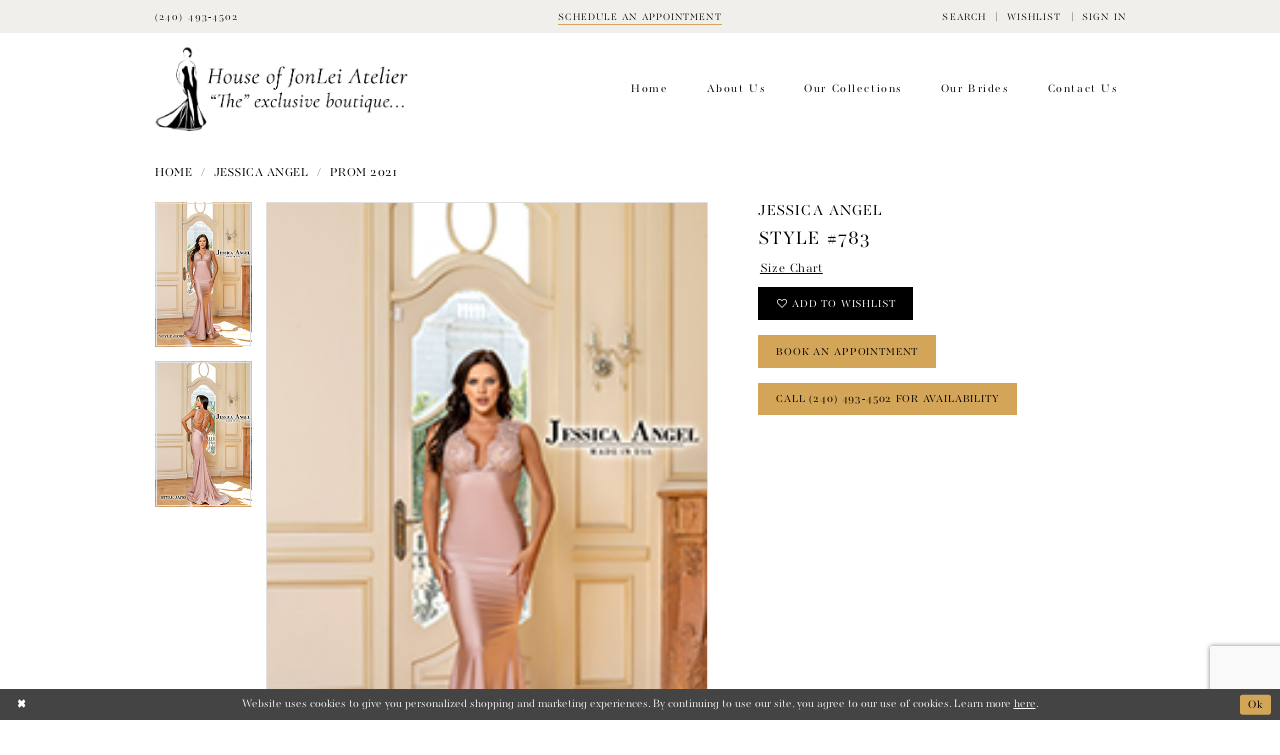

--- FILE ---
content_type: text/html; charset=utf-8
request_url: https://www.houseofjonleiatelier.com/jessica-angel/prom-2021/783
body_size: 16830
content:
<!DOCTYPE html>
<html class="" lang="en-US">
<head>
    
<base href="/">
<meta charset="UTF-8">
<meta name="viewport" content="width=device-width, initial-scale=1, maximum-scale=2, user-scalable=0" />
<meta name="format-detection" content="telephone=yes">

    <link rel="apple-touch-icon" sizes="180x180" href="Themes/JonLei/Content/img/favicon/apple-touch-icon.png">
<link rel="icon" type="image/png" sizes="32x32" href="Themes/JonLei/Content/img/favicon/favicon-32x32.png">
<link rel="icon" type="image/png" sizes="16x16" href="Themes/JonLei/Content/img/favicon/favicon-16x16.png">
<link rel="manifest" href="Themes/JonLei/Content/img/favicon/site.webmanifest">
<link rel="mask-icon" href="Themes/JonLei/Content/img/favicon/safari-pinned-tab.svg" color="#5bbad5">
<link rel="shortcut icon" href="Themes/JonLei/Content/img/favicon/favicon.ico">
<meta name="msapplication-TileColor" content="#ffffff">
<meta name="msapplication-config" content="Themes/JonLei/Content/img/favicon/browserconfig.xml">
<meta name="theme-color" content="#ffffff">

    <link rel="preconnect" href="https://use.typekit.net" crossorigin="anonymous">
<link rel="preconnect" href="https://p.typekit.net" crossorigin="anonymous">
<link rel="preload" href="https://use.typekit.net/qpe1fim.css" as="style">
<link rel="stylesheet" href="https://use.typekit.net/qpe1fim.css"/>


    
<title>Jessica Angel - 783 | House Of JonLei</title>

    <meta property="og:title" content="Jessica Angel - 783 | House Of JonLei" />
    <meta property="og:type" content="website" />
    <meta property="og:url" content="https://www.houseofjonleiatelier.com/jessica-angel/prom-2021/783"/>
        <meta name="description" content="House Of Jon Lei is bridal and social occasion shop nestled in the heart of National Harbor. Bridal gowns, bridesmaid dresses, special-occasion dresses, tux rentals &amp; accessories. Find only the best designer wedding dresses in store when you book an appointment at this National Harbor bridal boutique in Maryland. Style 783" />
        <meta property="og:description" content="House Of Jon Lei is bridal and social occasion shop nestled in the heart of National Harbor. Bridal gowns, bridesmaid dresses, special-occasion dresses, tux rentals &amp; accessories. Find only the best designer wedding dresses in store when you book an appointment at this National Harbor bridal boutique in Maryland. Style 783" />
        <meta property="og:image" content="https://dy9ihb9itgy3g.cloudfront.net/products/3805/783/783___d_f_no.670.jpg" />
        <meta name="twitter:image" content="https://dy9ihb9itgy3g.cloudfront.net/products/3805/783/783___d_f_no.670.jpg">
        <meta name="keywords" content="Maryland bridal stores, wedding, bridesmaids, special occasions, wedding party, wedding dresses National Harbor, Bridal boutique, wedding dress shop, prom dresses, wedding dresses, wedding boutique, bridal appointment, evening dresses" />
        <link rel="canonical" href="https://www.houseofjonleiatelier.com/jessica-angel/prom-2021/783" />


    <link rel="preload" href="/Content/fonts/syvoicomoon/Syvo-Icomoon.woff?y5043x" as="font" type="font/woff" crossorigin>

    <link rel="stylesheet" type="text/css" href="https://www.houseofjonleiatelier.com/content/theme.min.css?v=20251230115602"/>
    

    



    





<style>
.media .video-js .vjs-big-play-button, .media .video-js .vjs-loading-spinner {
    width: 5vw;
    height: 5vw;
    top: calc(50% - 2.5vw);
    left: calc(50% - 2.5vw);
    border-radius: 50%;
    margin: 0;
}
.media .video-js .vjs-big-play-button {
    border: .5vw solid rgba(255,255,255,.7);
    background-color: transparent;
}
.media .video-js .vjs-big-play-button:before {
    font-size: 3vw;
    width: 3vw;
    height: 3vw;
    line-height: 100%;
    top: calc(50% - 1.5vw);
    left: calc(50% - 1.5vw);
    padding: 0;
    margin: 0 auto;
}
@media (max-width: 991px) {
.media .video-js .vjs-big-play-button, .media .video-js .vjs-loading-spinner {
    width: 15vw;
    height: 15vw;
    top: calc(50% - 7.5vw);
    left: calc(50% - 7.5vw);
}
.media .video-js .vjs-big-play-button {
    border: 1.5vw solid rgba(255,255,255,.7);
}
.media .video-js .vjs-big-play-button:before {
    font-size: 9vw;
    width: 9vw;
    height: 9vw;
    top: calc(50% - 4.5vw);
    left: calc(50% - 4.5vw);
}
}
</style>
</head>
<body class="page-pdp page-common page-white  ">
    <!--[if lt IE 11]>
      <p class="browsehappy">You are using an <strong>outdated</strong> browser. Please <a href="http://browsehappy.com/">upgrade your browser</a> to improve your experience.</p>
    <![endif]-->
    <div class="hidden-vars" data-vars>
    <div class="breakpoint-xl" data-var-name="breakpoint" data-var-type="xl" data-var-value="width"></div>
    <div class="breakpoint-lg" data-var-name="breakpoint" data-var-type="lg" data-var-value="width"></div>
    <div class="breakpoint-md" data-var-name="breakpoint" data-var-type="md" data-var-value="width"></div>
    <div class="breakpoint-sm" data-var-name="breakpoint" data-var-type="sm" data-var-value="width"></div>
    <div class="color-primary" data-var-name="color" data-var-type="primary" data-var-value="color"></div>
    <div class="color-secondary" data-var-name="color" data-var-type="secondary" data-var-value="color"></div>
</div>
    <!-- Loader -->
    <div id="spinner" class="loader">
        <div class="round">
            <div class="section"></div>
        </div>
    </div>
    <div class="app-container app-container-fix">
        






<div class="primary-block iblock-fix" data-property="fixed-header">
        <div class="preheader preheader-promo" id="preheader-promo" data-property="preheader-promo">
            <div class="container-fluid">
                <div class="row">
                    <div class="promo-link">
                        <!--<a href="covid-19-announcement">
  <span class="hidden-xs hidden-sm">
    <Strong>We are open - Click Here for Guidelines</Strong> 
  </span>
  <span class="hidden-gt-sm"> 
    <Strong>Important Covid-19 Store Announcement</Strong>
  </span>
</a> -->

                    </div>
                </div>
            </div>
        </div>

    <div class="preheader preheader-main" id="preheader">
        <div class="container">
            <div class="row">
                <div class="preheader-blocks">
                        <div class="preheader-block preheader-left preheader-style">
                            <ul class="has-separators">
                                <li class="preheader-phone">
                                    <a href="tel:2404934502"
   rel="nofollow"
   aria-label="Phone Us">
  <i class="icomoon icomoon-phone hidden-gt-sm"
     aria-hidden="true">
  </i>
  <span class="hidden-xs hidden-sm">(240)&nbsp;493&#8209;4502
  </span>
</a>

                                </li>
                            </ul>
                        </div>
                        <div class="preheader-block preheader-center preheader-mobile-right preheader-style">
                            <ul class="has-separators">
                                <li class="preheader-appointment">
                                    <a href="appointments"
   aria-label="Book appointment">
  <span class="sr-only">Book appointment
  </span>
  <span>Schedule an appointment
  </span>
</a>

                                </li>
                            </ul>
                        </div>

                    <div class="preheader-block preheader-right preheader-style hidden-xs hidden-sm">
                        <ul class="has-separators"
                            role="menu"
                            aria-label="Preheader Menu. Buttons:  search, wishlist, account">
                            <li role="menuitem">
                                <a role="button"
   class="show-search"
   href="search"
   aria-haspopup="true"
   aria-expanded="false"
   aria-label="Show search">
    <i class="icomoon icomoon-search hidden-gt-sm"
       aria-hidden="true"></i>
    <span class="hidden-xs hidden-sm">Search</span>
</a>

                            </li>

                            <li role="menuitem"
                                class="preheader-wishlist">
                                <a href="wishlist"
   aria-label="Check Wishlist">
    <i class="icomoon icomoon-heart hidden-gt-sm"
       aria-hidden="true"></i>
    <span class="hidden-xs hidden-sm">Wishlist</span>
</a>
                            </li>

                            <li role="menuitem"
                                class="dropdown">
                                <a href="/account/information"
   class="dropdown-toggle"
   data-toggle="dropdown"
   aria-haspopup="true"
   aria-expanded="false"
   aria-label="Account dropdown">
    <i class="icomoon icomoon-user hidden-gt-sm"
       aria-hidden="true"></i>
    <span class="hidden-xs hidden-sm">Sign In</span>
</a>
<div class="dropdown-menu clickable cart-popup">
    <span class="fl-right close-dropdown"
          data-trigger="cart"
          role="button"
          aria-label="Toggle Account Dialog"
          aria-haspopup="true"
          aria-expanded="false">
    </span>
    <div class="account-dropdown">
        <ul>
                <li>
                    <a href="/login">Sign In</a>
                </li>
                <li>
                    <a href="/register">Sign Up</a>
                </li>
                <li>
                    <a href="/wishlist">Wishlist</a>
                </li>
        </ul>
    </div>
</div>
                            </li>

                        </ul>
                    </div>

                    <div class="search-holder">
                        
<div name="search-form"
     role="search"
     aria-label="Search form"
     class="search-form iblock-fix collapsed">
    <div class="search-group ui-widget">
        <div class="search-btn search-btn-left">
            <button type="submit"
                    data-trigger="search"
                    aria-label="Submit Search">
                <i class="icomoon icomoon-search"
                   aria-hidden="true"></i>
            </button>
        </div>
        <div class="search-btn search-btn-right">
            <button type="button"
                    class="close-search-form"
                    aria-label="Close Search">
                <i class="icomoon icomoon-close-x"
                   aria-hidden="true"></i>
            </button>
        </div>
        <input type="search"
               name="query"
               class="ui-autocomplete-input"
               placeholder="Search"
               aria-label="Search Field"
               data-property="search"
               autocomplete="off">
    </div>
</div>

                    </div>
                </div>
            </div>
        </div>
    </div>
    <header class="header iblock-fix" id="header">
        <div class="container">
            <div class="row">
                <div class="header-blocks clearfix">
                    <div class="header-block header-left header-style hidden-gt-sm">
                        <ul>
                            <li role="menuitem"
                                class="hidden-gt-sm">
                                <span role="button" 
      class="navbar-toggle collapsed menu-item" 
      data-toggle="collapse" 
      data-target="#main-navbar" 
      aria-expanded="false" 
      aria-controls="main-navbar" 
      aria-label="Show Navbar">
    <i class="icomoon icomoon-hamburger" 
       aria-hidden="true"></i>
</span>
                            </li>
                        </ul>
                    </div>
                    <a href="/"
                       class="brand-logo"
                       aria-label="House of JonLei Atelier">
                        <img src="logos/main-logo?v=da3b3463-a4a5-cca3-d025-22efc3c601b5"
                             alt="House of JonLei Atelier" />
                    </a>
                    <div id="main-navbar" class="main-navbar navbar-collapse collapse">
<div class="common-navbar">
  <span class="close-navbar" data-toggle="collapse" data-target="#main-navbar" aria-haspopup="false"
    aria-expanded="false" aria-hidden="true">
  </span>
  <ul role="menubar" aria-label="Main Navigation Menu">
    <li role="none">
      <a href="#" role="menuitem" tabindex="0" aria-expanded="false">
        <span>
          Home
        </span>
        <i class="sign" aria-hidden="true">
        </i>
      </a>
    </li>
    <li role="none">
      <input type="checkbox" data-trigger="menu-opener" aria-label="Open About Us Menu">
      <a href="javascript:void(0);" role="menuitem" tabindex="-1" aria-expanded="false">
        <span>About us
        </span>
        <i class="sign" aria-hidden="true">
        </i>
      </a>
      <ul class="common-sub-menu" role="menu" aria-label="The About Us Menu">
        <li data-menu-item="empty">
          <input type="checkbox" data-trigger="menu-opener" aria-label="Open About Us Submenu">
          <ul role="menu" aria-label="The About Us Submenu">
            <li role="none">
              <a href="about" role="menuitem" tabindex="0" aria-expanded="false">
                <span>
                  About Us
                </span>
                <i class="sign" aria-hidden="true">
                </i>
              </a>
            </li>
            <li role="none">
              <a href="events" role="menuitem" tabindex="-1" aria-expanded="false">
                <span>
                  Upcoming Events
                </span>
                <i class="sign" aria-hidden="true">
                </i>
              </a>
            </li>
            <li role="none">
              <a href="our-services" role="menuitem" tabindex="-1" aria-expanded="false">
                <span>
                  Services
                </span>
                <i class="sign" aria-hidden="true">
                </i>
              </a>
            </li>
            <li role="none">
              <a href="faq" role="menuitem" tabindex="-1" aria-expanded="false">
                <span>
                  FAQs
                </span>
                <i class="sign" aria-hidden="true">
                </i>
              </a>
            </li>
            <li role="none">
              <a href="forms-listing-page" role="menuitem" tabindex="-1" aria-expanded="false">
                <span>
                  Forms
                </span>
                <i class="sign" aria-hidden="true">
                </i>
              </a>
            </li>

          </ul>
        </li>
      </ul>

    </li>
    <li role="none">
      <input type="checkbox" data-trigger="menu-opener" aria-label="Open Our Collections Menu">
      <a href="javascript:void(0);" role="menuitem" tabindex="-1" aria-expanded="false">
        <span>Our collections
        </span>
        <i class="sign" aria-hidden="true">
        </i>
      </a>
      <ul class="common-sub-menu" role="menu" aria-label="Our Collections Menu">
        <li data-menu-item="empty">
          <input type="checkbox" data-trigger="menu-opener" aria-label="Open Our Collections Submenu">
          <ul role="menu" aria-label="Our Collections Submenu">
            <li role="none">
              <a href="collections/bridal" role="menuitem" tabindex="0" aria-expanded="false">
                <span>
                  Wedding Dresses
                </span>
                <i class="sign" aria-hidden="true">
                </i>
              </a>
            </li>
            <li role="none">
              <a href="collections/prom" role="menuitem" tabindex="-1" aria-expanded="false">
                <span>
                  Prom & Evening
                </span>
                <i class="sign" aria-hidden="true">
                </i>
              </a>
            </li>
            <li role="none">
              <a href="collections/bridesmaids" role="menuitem" tabindex="-1" aria-expanded="false">
                <span>
                  Bridesmaids
                </span>
                <i class="sign" aria-hidden="true">
                </i>
              </a>
            </li>
            <li role="none">
              <a href="collections/motherofthebride" role="menuitem" tabindex="-1" aria-expanded="false">
                <span>
                  Mothers/Social Occasion
                </span>
                <i class="sign" aria-hidden="true">
                </i>
              </a>
            </li>

            <li role="none">
              <a href="collections/quinceanera" role="menuitem" tabindex="-1" aria-expanded="false">
                <span>
                  Quinceanera
                </span>
                <i class="sign" aria-hidden="true">
                </i>
              </a>
            </li>
            <li role="none">
              <a href="tuxedo" role="menuitem" tabindex="-1" aria-expanded="false">
                <span>
                  Tuxedo Rentals & Custom
                </span>
                <i class="sign" aria-hidden="true">
                </i>
              </a>
            </li>
            <li role="none">
              <a href="shoes" role="menuitem" tabindex="-1" aria-expanded="false">
                <span>
                  Shoes
                </span>
                <i class="sign" aria-hidden="true">
                </i>
              </a>
            </li>
            <li role="none">
              <a href="accessories" role="menuitem" tabindex="-1" aria-expanded="false">
                <span>
                  Accessories
                </span>
                <i class="sign" aria-hidden="true">
                </i>
              </a>
            </li>


            <!-- <li role="none">
              <a href="accessories">
                <span>
                  Quinceanera 
                </span>
                <i class="sign" aria-hidden="true">
                </i>
              </a>
            </li>-->

          </ul>
        </li>
      </ul>

    </li>
    <li role="none">
      <a href="real-brides" role="menuitem" tabindex="-1" aria-expanded="false">
        <span>Our brides
        </span>
        <i class="sign" aria-hidden="true">
        </i>
      </a>
    </li>
    <li role="none">
      <a href="contact-us" role="menuitem" tabindex="-1" aria-expanded="false">
        <span>Contact us
        </span>
        <i class="sign" aria-hidden="true">
        </i>
      </a>
    </li>
  </ul>
</div>                        <div class="common-navbar account-block hidden-gt-sm">
    <ul>
            <li>
                <a href="/login">
                    <span>Sign In</span>
                    <i class="sign" aria-hidden="true"></i>
                </a>
            </li>
            <li>
                <a href="/register">
                    <span>Sign Up</span>
                    <i class="sign" aria-hidden="true"></i>
                </a>
            </li>
            <li>
                <a href="/wishlist">
                    <span>Wishlist</span>
                    <i class="sign" aria-hidden="true"></i>
                </a>
            </li>
    </ul>
</div>
                    </div>
                    <div class="header-block header-right header-style hidden-gt-sm">
                        <ul role="menu"
                            aria-label="Preheader Menu. Buttons: search, wishlist, account">
                            <li role="menuitem">
                                <a role="button"
   class="show-search"
   href="search"
   aria-haspopup="true"
   aria-expanded="false"
   aria-label="Show search">
    <i class="icomoon icomoon-search hidden-gt-sm"
       aria-hidden="true"></i>
    <span class="hidden-xs hidden-sm">Search</span>
</a>

                            </li>
                            <li role="menuitem"
                                class="preheader-wishlist">
                                <a href="wishlist"
   aria-label="Check Wishlist">
    <i class="icomoon icomoon-heart hidden-gt-sm"
       aria-hidden="true"></i>
    <span class="hidden-xs hidden-sm">Wishlist</span>
</a>
                            </li>
                            <li role="menuitem"
                                class="dropdown">
                                <a href="/account/information"
   class="dropdown-toggle"
   data-toggle="dropdown"
   aria-haspopup="true"
   aria-expanded="false"
   aria-label="Account dropdown">
    <i class="icomoon icomoon-user hidden-gt-sm"
       aria-hidden="true"></i>
    <span class="hidden-xs hidden-sm">Sign In</span>
</a>
<div class="dropdown-menu clickable cart-popup">
    <span class="fl-right close-dropdown"
          data-trigger="cart"
          role="button"
          aria-label="Toggle Account Dialog"
          aria-haspopup="true"
          aria-expanded="false">
    </span>
    <div class="account-dropdown">
        <ul>
                <li>
                    <a href="/login">Sign In</a>
                </li>
                <li>
                    <a href="/register">Sign Up</a>
                </li>
                <li>
                    <a href="/wishlist">Wishlist</a>
                </li>
        </ul>
    </div>
</div>
                            </li>
                        </ul>
                    </div>
                </div>
            </div>
        </div>
    </header>
</div>
        <div class="main-content" id="main" role="main">
            



<div class="details-cmp common-cmp bootstrap-iso iblock-fix">

    

<section class="section-breadcrumbs">
    <div class="container">
        <div class="row">
            <div class="common-breadcrumbs">
                <ul>
                        <li>
                                <a class=""
                                   href="/">Home</a>

                        </li>
                        <li>
                                <a class=""
                                   href="/jessica-angel">Jessica Angel</a>

                        </li>
                        <li>
                                <a class=""
                                   href="/jessica-angel/prom-2021">Prom 2021</a>

                        </li>
                </ul>
            </div>
        </div>

    </div>
</section>

    <section class="section-product" data-product-id="1725">
        <div class="container">
            <div class="row">
                <div class="product-bio">
                    <div class="product-detailed clearfix iblock-fix">
                        <div class="product-info product-visual">

                            




<div class="product-media">
    

    <div class="product-views clearfix" data-property="parent">
        <span role="heading" aria-level="2" class="sr-only">Products Views Carousel</span>
        <a href="#products-views-skip" title="Skip to end" class="sr-only sr-only-focusable" 
           data-trigger="scroll-to" data-target="#products-views-skip">Skip to end</a>
        

<div class="product-view previews">
        <div class="list" data-list="previews" aria-label="Jessica Angel Style #783 thumbnail list">

                    <div class="list-item">
                        <div class="preview has-background"
                             style="background-image: url('https://dy9ihb9itgy3g.cloudfront.net/products/3805/783/783___d_f_no.340.jpg')"
                             data-trigger="color-filter-all"
                             data-value-id="">
                            <img src="https://dy9ihb9itgy3g.cloudfront.net/products/3805/783/783___d_f_no.340.jpg" alt="Jessica Angel Style #783 #0 default frontface vertical thumbnail"/>
                        </div>
                    </div>
                    <div class="list-item">
                        <div class="preview has-background"
                             style="background-image: url('https://dy9ihb9itgy3g.cloudfront.net/products/3805/783/783___b_no.340.jpg')"
                             data-trigger="color-filter-all"
                             data-value-id="">
                            <img src="https://dy9ihb9itgy3g.cloudfront.net/products/3805/783/783___b_no.340.jpg" alt="Jessica Angel Style #783 #1 default backface vertical thumbnail"/>
                        </div>
                    </div>
        </div>
</div>
        

<div class="product-view overviews common-videolist">

        <div class="list" data-list="overviews" data-slick>
                    <div class="list-item slick-current">
                        <div class="overview"
                             data-lazy-background
                             data-value-id=""
                             data-related-image="false">
                            <a href="https://dy9ihb9itgy3g.cloudfront.net/products/3805/783/783___d_f_no.2000.jpg"
                               class="MagicZoom overview-media" data-options="lazyZoom: true; textClickZoomHint: Click to zoom"
                               aria-label="Full size Jessica Angel Style #783 #0 default frontface vertical picture">
                                <img data-lazy="https://dy9ihb9itgy3g.cloudfront.net/products/3805/783/783___d_f_no.740.jpg" 
                                     alt="Jessica Angel Style #783 #0 default frontface vertical picture"/>
                            </a>
                        </div>
                    </div>
                    <div class="list-item ">
                        <div class="overview"
                             data-lazy-background
                             data-value-id=""
                             data-related-image="false">
                            <a href="https://dy9ihb9itgy3g.cloudfront.net/products/3805/783/783___b_no.2000.jpg"
                               class="MagicZoom overview-media" data-options="lazyZoom: true; textClickZoomHint: Click to zoom"
                               aria-label="Full size Jessica Angel Style #783 #1 default backface vertical picture">
                                <img data-lazy="https://dy9ihb9itgy3g.cloudfront.net/products/3805/783/783___b_no.740.jpg" 
                                     alt="Jessica Angel Style #783 #1 default backface vertical picture"/>
                            </a>
                        </div>
                    </div>
        </div>
    
    <div class="controls">
        <div class="list">
            <div class="list-item">
            </div>
        </div>
    </div>

    

</div>
        <div id="products-views-skip" class="sr-only" tabindex="-1">Products Views Carousel End</div>
    </div>

</div>

<div class="visual-dots dots-placeholder"></div>

<div class="social-networks social-share social-share-single">
    <ul>
        <li>
            <span class="share-title">
                Share:
            </span>
        </li>
                    <li style="display: none;">
                        <a href="https://www.pinterest.com/houseofjonlei/"
                           data-property="pinterest-share"
                           data-placement="Social group"
                           target="_blank" title="Pinterest" aria-label="Share using Pinterest">
                            <i class="fa fa-pinterest-p" aria-hidden="true"></i>
                        </a>
                    </li>
                    <li style="display: none;">
                        <a href="https://x.com/HouseofJonLeiAt"
                           data-property="x-share"
                           data-placement="Social group"
                           target="_blank" title="X" aria-label="Share using X">
                            <i class="icon-syvo icon-x-twitter" aria-hidden="true"></i>
                        </a>
                    </li>
        
    </ul>
</div>




                        </div>
                        <div class="product-info product-sheet" data-property="product-details">

                            


<div class="product-heading">
    <div class="option name">
        
    <h1 role="heading" aria-level="1">
        Jessica Angel
    </h1>

    <h3 role="heading" aria-level="2">
        Style #783
    </h3>


    </div>
    

</div>




    <div class="product-dynamic">
        
            <div class="option option-size">

    <div class="option-header">

<div class="size-addon product-options-addon">
    <a href="javascript:void(0);"
       class="btn btn-chart option-display"
       data-trigger="open-sizechart"
       role="button"
       aria-label="Size Chart"
       aria-haspopup="true"
       aria-expanded="false">
        Size Chart
    </a>
</div>    </div>
            </div>
        
    </div>



<div class="product-actions" aria-live="polite" aria-label="Product buttons. Cart and Wishlist buttons state depends on color/size combination chosen">
    <div class="option buttons-block">


    <div class="relative-container">
        <div class="cart-hint" data-property="cart-tooltip">
    <a href="#" class="cart-hint-close" data-trigger="cart-tooltip-close" aria-label="Close ship date tooltip"><span aria-hidden="true">&#10006;</span></a>
    <div class="cart-hint-header">
        <span class="h5" data-change="cart-tooltip-header">Ship date:</span>
    </div>
    <div class="cart-hint-body">
        <p data-change="cart-tooltip-text"></p>
    </div>
    <div class="cart-hint-arrow"></div>
</div>
        <a href="javascript:void(0);" class="btn btn-success-invert btn__add-wishlist" data-property="add-wishlist" data-value="true">
            <i class="fa fa-heart-o btn__add-wishlist__icon" aria-hidden="true"></i>
            <span class="btn__add-wishlist__title">add to wishlist</span>
            <i class="fa fa-check btn__add-wishlist__icon--active" aria-hidden="true"></i>
            <span class="btn__add-wishlist__title--active"></span>
        </a>
    </div>
    <a href="/appointments" class="btn btn-success" data-property="book-appointment" >
        book an appointment
    </a>
    <a href="tel:2404934502" data-property="cart-call" data-value="true"
       class="btn btn-success text-uppercase hide">
        Call (240)&nbsp;493&#8209;4502 for Availability
    </a>
    

    </div>
</div>






    <div class="product-attributes">
        <div class="option description">
            



        </div>
    </div>




                        </div>
                    </div>

                    


                </div>
            </div>
        </div>
    </section>


    


    <section class="section-header">
        <div class="container">
            <div class="row">
                <div class="header">
                    <h2>Related Products</h2>
                </div>
            </div>
        </div>
    </section>
    <section class="section-recommended section-related" aria-label="Related Products">
        <span role="heading" aria-level="2" class="sr-only">Related Products Carousel</span>
        <a href="#related-products-skip" title="Skip to end" class="sr-only sr-only-focusable"
           data-trigger="scroll-to" data-target="#related-products-skip">Skip to end</a>
        <div class="container">
            <div class="row">
                <div class="recommended-products related-products" data-property="related-products">
                        
    <div class="product-list  prices-hidden" aria-label="Product List" data-property="product-list">
        <div class="list" data-list="products">

                    <div class="list-item" data-layout-width>
                        
<div class="product " data-property="parent" data-product-id="1771">

    <div class="product-content product-content-visual clearfix">
       


    <a href="/jessica-angel/prom-2021/836" class="product-images" data-link="product-images" 
       role="presentation" 
       tabindex="-1" 
       aria-label="Visit Jessica Angel Style #836 Page">
        <div class="list" data-list="product-images" role="list">
            <div class="list-item" role="listitem">
                


<div class="product-image product-image-default has-background" data-img="default" style="background-image: url(&#x27;https://dy9ihb9itgy3g.cloudfront.net/products/3805/836/836___d_f_no.740.jpg&#x27;)" data-related-image="false"><img alt="Jessica Angel Style #836 Default Thumbnail Image" height="1151" src="https://dy9ihb9itgy3g.cloudfront.net/products/3805/836/836___d_f_no.740.jpg" width="740" /></div>


            </div>
        </div>
    </a>

        
        

    </div>
    
    <div class="product-content product-content-brief clearfix">

        
        <div class="product-brief">

            <a href="/jessica-angel/prom-2021/836" data-link="product-title" class="product-brief-content product-brief-content-title">
                <div class="product-title">
    <div class="title title-small" title="Jessica Angel Style #836">
        <h4 role="presentation" aria-level="4">
            <span data-layout-font>Jessica Angel</span>
        </h4>
        <h5 role="presentation" aria-level="5">
            <span data-layout-font>Style #836</span>
        </h5>
</div>
</div>
            </a>

            


        </div>
    </div>
</div>
                    </div>
                    <div class="list-item" data-layout-width>
                        
<div class="product " data-property="parent" data-product-id="1765">

    <div class="product-content product-content-visual clearfix">
       


    <a href="/jessica-angel/prom-2021/830" class="product-images" data-link="product-images" 
       role="presentation" 
       tabindex="-1" 
       aria-label="Visit Jessica Angel Style #830 Page">
        <div class="list" data-list="product-images" role="list">
            <div class="list-item" role="listitem">
                


<div class="product-image product-image-default has-background" data-img="default" style="background-image: url(&#x27;https://dy9ihb9itgy3g.cloudfront.net/products/3805/830/830___d_f_no.740.jpg&#x27;)" data-related-image="false"><img alt="Jessica Angel Style #830 Default Thumbnail Image" height="1151" src="https://dy9ihb9itgy3g.cloudfront.net/products/3805/830/830___d_f_no.740.jpg" width="740" /></div>


            </div>
        </div>
    </a>

        
        

    </div>
    
    <div class="product-content product-content-brief clearfix">

        
        <div class="product-brief">

            <a href="/jessica-angel/prom-2021/830" data-link="product-title" class="product-brief-content product-brief-content-title">
                <div class="product-title">
    <div class="title title-small" title="Jessica Angel Style #830">
        <h4 role="presentation" aria-level="4">
            <span data-layout-font>Jessica Angel</span>
        </h4>
        <h5 role="presentation" aria-level="5">
            <span data-layout-font>Style #830</span>
        </h5>
</div>
</div>
            </a>

            


        </div>
    </div>
</div>
                    </div>
                    <div class="list-item" data-layout-width>
                        
<div class="product " data-property="parent" data-product-id="1764">

    <div class="product-content product-content-visual clearfix">
       


    <a href="/jessica-angel/prom-2021/829" class="product-images" data-link="product-images" 
       role="presentation" 
       tabindex="-1" 
       aria-label="Visit Jessica Angel Style #829 Page">
        <div class="list" data-list="product-images" role="list">
            <div class="list-item" role="listitem">
                


<div class="product-image product-image-default has-background" data-img="default" style="background-image: url(&#x27;https://dy9ihb9itgy3g.cloudfront.net/products/3805/829/829___d_f_no.740.jpg&#x27;)" data-related-image="false"><img alt="Jessica Angel Style #829 Default Thumbnail Image" height="1151" src="https://dy9ihb9itgy3g.cloudfront.net/products/3805/829/829___d_f_no.740.jpg" width="740" /></div>


            </div>
        </div>
    </a>

        
        

    </div>
    
    <div class="product-content product-content-brief clearfix">

        
        <div class="product-brief">

            <a href="/jessica-angel/prom-2021/829" data-link="product-title" class="product-brief-content product-brief-content-title">
                <div class="product-title">
    <div class="title title-small" title="Jessica Angel Style #829">
        <h4 role="presentation" aria-level="4">
            <span data-layout-font>Jessica Angel</span>
        </h4>
        <h5 role="presentation" aria-level="5">
            <span data-layout-font>Style #829</span>
        </h5>
</div>
</div>
            </a>

            


        </div>
    </div>
</div>
                    </div>
                    <div class="list-item" data-layout-width>
                        
<div class="product " data-property="parent" data-product-id="1730">

    <div class="product-content product-content-visual clearfix">
       


    <a href="/jessica-angel/prom-2021/793" class="product-images" data-link="product-images" 
       role="presentation" 
       tabindex="-1" 
       aria-label="Visit Jessica Angel Style #793 Page">
        <div class="list" data-list="product-images" role="list">
            <div class="list-item" role="listitem">
                


<div class="product-image product-image-default has-background" data-img="default" style="background-image: url(&#x27;https://dy9ihb9itgy3g.cloudfront.net/products/3805/793/793___d_f_no_1.740.jpg&#x27;)" data-related-image="false"><img alt="Jessica Angel Style #793 Default Thumbnail Image" height="1151" src="https://dy9ihb9itgy3g.cloudfront.net/products/3805/793/793___d_f_no_1.740.jpg" width="740" /></div>


            </div>
        </div>
    </a>

        
        

    </div>
    
    <div class="product-content product-content-brief clearfix">

        
        <div class="product-brief">

            <a href="/jessica-angel/prom-2021/793" data-link="product-title" class="product-brief-content product-brief-content-title">
                <div class="product-title">
    <div class="title title-small" title="Jessica Angel Style #793">
        <h4 role="presentation" aria-level="4">
            <span data-layout-font>Jessica Angel</span>
        </h4>
        <h5 role="presentation" aria-level="5">
            <span data-layout-font>Style #793</span>
        </h5>
</div>
</div>
            </a>

            


        </div>
    </div>
</div>
                    </div>
                    <div class="list-item" data-layout-width>
                        
<div class="product " data-property="parent" data-product-id="1711">

    <div class="product-content product-content-visual clearfix">
       


    <a href="/jessica-angel/prom-2021/767" class="product-images" data-link="product-images" 
       role="presentation" 
       tabindex="-1" 
       aria-label="Visit Jessica Angel Style #767 Page">
        <div class="list" data-list="product-images" role="list">
            <div class="list-item" role="listitem">
                


<div class="product-image product-image-default has-background" data-img="default" style="background-image: url(&#x27;https://dy9ihb9itgy3g.cloudfront.net/products/3805/767/767___d_f_no.740.jpg&#x27;)" data-related-image="false"><img alt="Jessica Angel Style #767 Default Thumbnail Image" height="1151" src="https://dy9ihb9itgy3g.cloudfront.net/products/3805/767/767___d_f_no.740.jpg" width="740" /></div>


            </div>
        </div>
    </a>

        
        

    </div>
    
    <div class="product-content product-content-brief clearfix">

        
        <div class="product-brief">

            <a href="/jessica-angel/prom-2021/767" data-link="product-title" class="product-brief-content product-brief-content-title">
                <div class="product-title">
    <div class="title title-small" title="Jessica Angel Style #767">
        <h4 role="presentation" aria-level="4">
            <span data-layout-font>Jessica Angel</span>
        </h4>
        <h5 role="presentation" aria-level="5">
            <span data-layout-font>Style #767</span>
        </h5>
</div>
</div>
            </a>

            


        </div>
    </div>
</div>
                    </div>
                    <div class="list-item" data-layout-width>
                        
<div class="product " data-property="parent" data-product-id="1775">

    <div class="product-content product-content-visual clearfix">
       


    <a href="/jessica-angel/prom-2021/844" class="product-images" data-link="product-images" 
       role="presentation" 
       tabindex="-1" 
       aria-label="Visit Jessica Angel Style #844 Page">
        <div class="list" data-list="product-images" role="list">
            <div class="list-item" role="listitem">
                


<div class="product-image product-image-default has-background" data-img="default" style="background-image: url(&#x27;https://dy9ihb9itgy3g.cloudfront.net/products/3805/844/844___d_f_no.740.jpg&#x27;)" data-related-image="false"><img alt="Jessica Angel Style #844 Default Thumbnail Image" height="1151" src="https://dy9ihb9itgy3g.cloudfront.net/products/3805/844/844___d_f_no.740.jpg" width="740" /></div>


            </div>
        </div>
    </a>

        
        

    </div>
    
    <div class="product-content product-content-brief clearfix">

        
        <div class="product-brief">

            <a href="/jessica-angel/prom-2021/844" data-link="product-title" class="product-brief-content product-brief-content-title">
                <div class="product-title">
    <div class="title title-small" title="Jessica Angel Style #844">
        <h4 role="presentation" aria-level="4">
            <span data-layout-font>Jessica Angel</span>
        </h4>
        <h5 role="presentation" aria-level="5">
            <span data-layout-font>Style #844</span>
        </h5>
</div>
</div>
            </a>

            


        </div>
    </div>
</div>
                    </div>
                    <div class="list-item" data-layout-width>
                        
<div class="product " data-property="parent" data-product-id="1774">

    <div class="product-content product-content-visual clearfix">
       


    <a href="/jessica-angel/prom-2021/842" class="product-images" data-link="product-images" 
       role="presentation" 
       tabindex="-1" 
       aria-label="Visit Jessica Angel Style #842 Page">
        <div class="list" data-list="product-images" role="list">
            <div class="list-item" role="listitem">
                


<div class="product-image product-image-default has-background" data-img="default" style="background-image: url(&#x27;https://dy9ihb9itgy3g.cloudfront.net/products/3805/842/842___d_f_no.740.jpg&#x27;)" data-related-image="false"><img alt="Jessica Angel Style #842 Default Thumbnail Image" height="1151" src="https://dy9ihb9itgy3g.cloudfront.net/products/3805/842/842___d_f_no.740.jpg" width="740" /></div>


            </div>
        </div>
    </a>

        
        

    </div>
    
    <div class="product-content product-content-brief clearfix">

        
        <div class="product-brief">

            <a href="/jessica-angel/prom-2021/842" data-link="product-title" class="product-brief-content product-brief-content-title">
                <div class="product-title">
    <div class="title title-small" title="Jessica Angel Style #842">
        <h4 role="presentation" aria-level="4">
            <span data-layout-font>Jessica Angel</span>
        </h4>
        <h5 role="presentation" aria-level="5">
            <span data-layout-font>Style #842</span>
        </h5>
</div>
</div>
            </a>

            


        </div>
    </div>
</div>
                    </div>
                    <div class="list-item" data-layout-width>
                        
<div class="product " data-property="parent" data-product-id="1773">

    <div class="product-content product-content-visual clearfix">
       


    <a href="/jessica-angel/prom-2021/838" class="product-images" data-link="product-images" 
       role="presentation" 
       tabindex="-1" 
       aria-label="Visit Jessica Angel Style #838 Page">
        <div class="list" data-list="product-images" role="list">
            <div class="list-item" role="listitem">
                


<div class="product-image product-image-default has-background" data-img="default" style="background-image: url(&#x27;https://dy9ihb9itgy3g.cloudfront.net/products/3805/838/838___d_f_no.740.jpg&#x27;)" data-related-image="false"><img alt="Jessica Angel Style #838 Default Thumbnail Image" height="1151" src="https://dy9ihb9itgy3g.cloudfront.net/products/3805/838/838___d_f_no.740.jpg" width="740" /></div>


            </div>
        </div>
    </a>

        
        

    </div>
    
    <div class="product-content product-content-brief clearfix">

        
        <div class="product-brief">

            <a href="/jessica-angel/prom-2021/838" data-link="product-title" class="product-brief-content product-brief-content-title">
                <div class="product-title">
    <div class="title title-small" title="Jessica Angel Style #838">
        <h4 role="presentation" aria-level="4">
            <span data-layout-font>Jessica Angel</span>
        </h4>
        <h5 role="presentation" aria-level="5">
            <span data-layout-font>Style #838</span>
        </h5>
</div>
</div>
            </a>

            


        </div>
    </div>
</div>
                    </div>
                    <div class="list-item" data-layout-width>
                        
<div class="product " data-property="parent" data-product-id="1772">

    <div class="product-content product-content-visual clearfix">
       


    <a href="/jessica-angel/prom-2021/837" class="product-images" data-link="product-images" 
       role="presentation" 
       tabindex="-1" 
       aria-label="Visit Jessica Angel Style #837 Page">
        <div class="list" data-list="product-images" role="list">
            <div class="list-item" role="listitem">
                


<div class="product-image product-image-default has-background" data-img="default" style="background-image: url(&#x27;https://dy9ihb9itgy3g.cloudfront.net/products/3805/837/837___d_f_no.740.jpg&#x27;)" data-related-image="false"><img alt="Jessica Angel Style #837 Default Thumbnail Image" height="1151" src="https://dy9ihb9itgy3g.cloudfront.net/products/3805/837/837___d_f_no.740.jpg" width="740" /></div>


            </div>
        </div>
    </a>

        
        

    </div>
    
    <div class="product-content product-content-brief clearfix">

        
        <div class="product-brief">

            <a href="/jessica-angel/prom-2021/837" data-link="product-title" class="product-brief-content product-brief-content-title">
                <div class="product-title">
    <div class="title title-small" title="Jessica Angel Style #837">
        <h4 role="presentation" aria-level="4">
            <span data-layout-font>Jessica Angel</span>
        </h4>
        <h5 role="presentation" aria-level="5">
            <span data-layout-font>Style #837</span>
        </h5>
</div>
</div>
            </a>

            


        </div>
    </div>
</div>
                    </div>
                    <div class="list-item" data-layout-width>
                        
<div class="product " data-property="parent" data-product-id="1770">

    <div class="product-content product-content-visual clearfix">
       


    <a href="/jessica-angel/prom-2021/835" class="product-images" data-link="product-images" 
       role="presentation" 
       tabindex="-1" 
       aria-label="Visit Jessica Angel Style #835 Page">
        <div class="list" data-list="product-images" role="list">
            <div class="list-item" role="listitem">
                


<div class="product-image product-image-default has-background" data-img="default" style="background-image: url(&#x27;https://dy9ihb9itgy3g.cloudfront.net/products/3805/835/835___d_f_no.740.jpg&#x27;)" data-related-image="false"><img alt="Jessica Angel Style #835 Default Thumbnail Image" height="1151" src="https://dy9ihb9itgy3g.cloudfront.net/products/3805/835/835___d_f_no.740.jpg" width="740" /></div>


            </div>
        </div>
    </a>

        
        

    </div>
    
    <div class="product-content product-content-brief clearfix">

        
        <div class="product-brief">

            <a href="/jessica-angel/prom-2021/835" data-link="product-title" class="product-brief-content product-brief-content-title">
                <div class="product-title">
    <div class="title title-small" title="Jessica Angel Style #835">
        <h4 role="presentation" aria-level="4">
            <span data-layout-font>Jessica Angel</span>
        </h4>
        <h5 role="presentation" aria-level="5">
            <span data-layout-font>Style #835</span>
        </h5>
</div>
</div>
            </a>

            


        </div>
    </div>
</div>
                    </div>
                    <div class="list-item" data-layout-width>
                        
<div class="product " data-property="parent" data-product-id="1769">

    <div class="product-content product-content-visual clearfix">
       


    <a href="/jessica-angel/prom-2021/834" class="product-images" data-link="product-images" 
       role="presentation" 
       tabindex="-1" 
       aria-label="Visit Jessica Angel Style #834 Page">
        <div class="list" data-list="product-images" role="list">
            <div class="list-item" role="listitem">
                


<div class="product-image product-image-default has-background" data-img="default" style="background-image: url(&#x27;https://dy9ihb9itgy3g.cloudfront.net/products/3805/834/834___d_f_no.740.jpg&#x27;)" data-related-image="false"><img alt="Jessica Angel Style #834 Default Thumbnail Image" height="1151" src="https://dy9ihb9itgy3g.cloudfront.net/products/3805/834/834___d_f_no.740.jpg" width="740" /></div>


            </div>
        </div>
    </a>

        
        

    </div>
    
    <div class="product-content product-content-brief clearfix">

        
        <div class="product-brief">

            <a href="/jessica-angel/prom-2021/834" data-link="product-title" class="product-brief-content product-brief-content-title">
                <div class="product-title">
    <div class="title title-small" title="Jessica Angel Style #834">
        <h4 role="presentation" aria-level="4">
            <span data-layout-font>Jessica Angel</span>
        </h4>
        <h5 role="presentation" aria-level="5">
            <span data-layout-font>Style #834</span>
        </h5>
</div>
</div>
            </a>

            


        </div>
    </div>
</div>
                    </div>
                    <div class="list-item" data-layout-width>
                        
<div class="product " data-property="parent" data-product-id="1768">

    <div class="product-content product-content-visual clearfix">
       


    <a href="/jessica-angel/prom-2021/833" class="product-images" data-link="product-images" 
       role="presentation" 
       tabindex="-1" 
       aria-label="Visit Jessica Angel Style #833 Page">
        <div class="list" data-list="product-images" role="list">
            <div class="list-item" role="listitem">
                


<div class="product-image product-image-default has-background" data-img="default" style="background-image: url(&#x27;https://dy9ihb9itgy3g.cloudfront.net/products/3805/833/833___d_f_no_1.740.jpg&#x27;)" data-related-image="false"><img alt="Jessica Angel Style #833 Default Thumbnail Image" height="1151" src="https://dy9ihb9itgy3g.cloudfront.net/products/3805/833/833___d_f_no_1.740.jpg" width="740" /></div>


            </div>
        </div>
    </a>

        
        

    </div>
    
    <div class="product-content product-content-brief clearfix">

        
        <div class="product-brief">

            <a href="/jessica-angel/prom-2021/833" data-link="product-title" class="product-brief-content product-brief-content-title">
                <div class="product-title">
    <div class="title title-small" title="Jessica Angel Style #833">
        <h4 role="presentation" aria-level="4">
            <span data-layout-font>Jessica Angel</span>
        </h4>
        <h5 role="presentation" aria-level="5">
            <span data-layout-font>Style #833</span>
        </h5>
</div>
</div>
            </a>

            


        </div>
    </div>
</div>
                    </div>
                    <div class="list-item" data-layout-width>
                        
<div class="product " data-property="parent" data-product-id="1767">

    <div class="product-content product-content-visual clearfix">
       


    <a href="/jessica-angel/prom-2021/832" class="product-images" data-link="product-images" 
       role="presentation" 
       tabindex="-1" 
       aria-label="Visit Jessica Angel Style #832 Page">
        <div class="list" data-list="product-images" role="list">
            <div class="list-item" role="listitem">
                


<div class="product-image product-image-default has-background" data-img="default" style="background-image: url(&#x27;https://dy9ihb9itgy3g.cloudfront.net/products/3805/832/832___d_f_no.740.jpg&#x27;)" data-related-image="false"><img alt="Jessica Angel Style #832 Default Thumbnail Image" height="1151" src="https://dy9ihb9itgy3g.cloudfront.net/products/3805/832/832___d_f_no.740.jpg" width="740" /></div>


            </div>
        </div>
    </a>

        
        

    </div>
    
    <div class="product-content product-content-brief clearfix">

        
        <div class="product-brief">

            <a href="/jessica-angel/prom-2021/832" data-link="product-title" class="product-brief-content product-brief-content-title">
                <div class="product-title">
    <div class="title title-small" title="Jessica Angel Style #832">
        <h4 role="presentation" aria-level="4">
            <span data-layout-font>Jessica Angel</span>
        </h4>
        <h5 role="presentation" aria-level="5">
            <span data-layout-font>Style #832</span>
        </h5>
</div>
</div>
            </a>

            


        </div>
    </div>
</div>
                    </div>
                    <div class="list-item" data-layout-width>
                        
<div class="product " data-property="parent" data-product-id="1766">

    <div class="product-content product-content-visual clearfix">
       


    <a href="/jessica-angel/prom-2021/831" class="product-images" data-link="product-images" 
       role="presentation" 
       tabindex="-1" 
       aria-label="Visit Jessica Angel Style #831 Page">
        <div class="list" data-list="product-images" role="list">
            <div class="list-item" role="listitem">
                


<div class="product-image product-image-default has-background" data-img="default" style="background-image: url(&#x27;https://dy9ihb9itgy3g.cloudfront.net/products/3805/831/831___d_f_no.740.jpg&#x27;)" data-related-image="false"><img alt="Jessica Angel Style #831 Default Thumbnail Image" height="1151" src="https://dy9ihb9itgy3g.cloudfront.net/products/3805/831/831___d_f_no.740.jpg" width="740" /></div>


            </div>
        </div>
    </a>

        
        

    </div>
    
    <div class="product-content product-content-brief clearfix">

        
        <div class="product-brief">

            <a href="/jessica-angel/prom-2021/831" data-link="product-title" class="product-brief-content product-brief-content-title">
                <div class="product-title">
    <div class="title title-small" title="Jessica Angel Style #831">
        <h4 role="presentation" aria-level="4">
            <span data-layout-font>Jessica Angel</span>
        </h4>
        <h5 role="presentation" aria-level="5">
            <span data-layout-font>Style #831</span>
        </h5>
</div>
</div>
            </a>

            


        </div>
    </div>
</div>
                    </div>
                    <div class="list-item" data-layout-width>
                        
<div class="product " data-property="parent" data-product-id="1763">

    <div class="product-content product-content-visual clearfix">
       


    <a href="/jessica-angel/prom-2021/828" class="product-images" data-link="product-images" 
       role="presentation" 
       tabindex="-1" 
       aria-label="Visit Jessica Angel Style #828 Page">
        <div class="list" data-list="product-images" role="list">
            <div class="list-item" role="listitem">
                


<div class="product-image product-image-default has-background" data-img="default" style="background-image: url(&#x27;https://dy9ihb9itgy3g.cloudfront.net/products/3805/828/828___d_f_no.740.jpg&#x27;)" data-related-image="false"><img alt="Jessica Angel Style #828 Default Thumbnail Image" height="1151" src="https://dy9ihb9itgy3g.cloudfront.net/products/3805/828/828___d_f_no.740.jpg" width="740" /></div>


            </div>
        </div>
    </a>

        
        

    </div>
    
    <div class="product-content product-content-brief clearfix">

        
        <div class="product-brief">

            <a href="/jessica-angel/prom-2021/828" data-link="product-title" class="product-brief-content product-brief-content-title">
                <div class="product-title">
    <div class="title title-small" title="Jessica Angel Style #828">
        <h4 role="presentation" aria-level="4">
            <span data-layout-font>Jessica Angel</span>
        </h4>
        <h5 role="presentation" aria-level="5">
            <span data-layout-font>Style #828</span>
        </h5>
</div>
</div>
            </a>

            


        </div>
    </div>
</div>
                    </div>
        </div>
    </div>

                </div>
            </div>
        </div>
        <div id="related-products-skip" class="sr-only" tabindex="-1">Related Products Carousel End</div>
    </section>




    


</div>



        </div>
        
<div class="ending-block iblock-fix">
    <footer class="footer" id="footer">
        <div class="container">
            <div class="row">
                <div class="footer-groups">
                    <div class="list">
                        <div class="list-item">
                            <div class="footer-group">
                                <div class="footer-style footer-alt">
<h5>Contact
</h5>
<ul>
  <li>
    <a href="tel:2404934502" rel="nofollow">(240)&nbsp;493&#8209;4502
    </a>
  </li>
  <li>
    <a href="mailto:info@houseofjonleiatelier.com" rel="nofollow">info@houseofjonleiatelier.com
    </a>
  </li>
</ul>
<p>
  <a href="https://goo.gl/maps/sitDuMBfMq9htsox6" target="_blank">
    153 Potomac Passage 
    <br/>
    National Harbor, MD  20745
  </a>
</p>

                                        <div class="social-networks social-links">
        <ul aria-label="Follow us">
                    <li>
                        <a href="https://www.facebook.com/HouseofJonLei/"
                           target="_blank" title="Facebook"
                           tabindex="0" aria-label="Visit our Facebook">
                            <i class="fa fa-facebook" aria-hidden="true"></i>
                        </a>
                    </li>
                    <li>
                        <a href="https://www.instagram.com/houseofjonleiatelier/"
                           target="_blank" title="Instagram"
                           tabindex="-1" aria-label="Visit our Instagram">
                            <i class="fa fa-instagram" aria-hidden="true"></i>
                        </a>
                    </li>
                    <li>
                        <a href="https://www.pinterest.com/houseofjonlei/"
                           target="_blank" title="Pinterest"
                           tabindex="-1" aria-label="Visit our Pinterest">
                            <i class="fa fa-pinterest-p" aria-hidden="true"></i>
                        </a>
                    </li>
                    <li>
                        <a href="https://x.com/HouseofJonLeiAt"
                           target="_blank" title="X"
                           tabindex="-1" aria-label="Visit our X">
                            <i class="icon-syvo icon-x-twitter" aria-hidden="true"></i>
                        </a>
                    </li>
        </ul>
    </div>

                                </div>
                            </div>
                        </div>

                            <div class="list-item">
                                <div class="footer-group">
                                    <div class="footer-style">
                                        <h5>Hours
</h5>
<p>
  Tues-Fri 11:00am-7:00pm 
  <br/>
  Saturday 10:00am-6:00pm 
  <br/>
  Sunday 12:00pm-5:00pm 
  <br/>
  Monday CLOSED 
</p>

                                    </div>
                                </div>
                            </div>

                            <div class="list-item">
                                <div class="footer-group">
                                    <div class="footer-style">
                                        <h5>Info
</h5>
<ul>
  <li>
    <a href="contact-us">Contact us
    </a>
  </li>
  <li>
    <a href="appointments">Schedule appointment
    </a>
  </li>
  <li>
    <a href="returns">Return policy
    </a>
  </li>
  <li>
    <a href="terms">Terms & Conditions
    </a>
  </li>
  <li>
    <a href="privacy">Privacy Policy
    </a>
  </li>
<li>
    <a href="accessibility-statement">Accessibility Statement
    </a>
  </li>
</ul>   

                                    </div>
                                </div>
                            </div>

                        <div class="list-item">
                            <div class="footer-group">
                                <div class="footer-style">
                                    <div class="subscribe-block">
                                        <h4>Subscribe to stay in touch</h4>
                                        <h6>Enter your email below to receive updates on new arrivals and events!</h6>
                                        
<div class="subscribe iblock-fix">
    <form data-form="subscribe" novalidate="novalidate"
          aria-label="Subscribe form"
          >
        <div class="block-row">
            <input type="email"
                   name="email"
                   placeholder="e-mail address"
                   aria-label="Enter email address"
                   autocomplete="off"
                   data-input="subscribe"
                   data-rule-email="true">
            <button type="submit"
                    data-trigger="subscribe"
                    aria-label="Subscribe">
                <span>Submit</span>
            </button>
            <label class="success"
                   data-msg="subscribe">
                Thank you for signing up!
            </label>
        </div>
    </form>
</div>


                                    </div>
                                </div>
                            </div>
                        </div>
                    </div>
                </div>
            </div>
        </div>
    </footer>
</div>
    </div>
    







    <style>
            
    </style>
    <div id="privacyPolicyAcceptance" class="sticky-horizontal-bar" role="alert">
        <div class="content">


                <div class="popup-block popup-body">
                    <p>Website uses cookies to give you personalized shopping and marketing experiences. By continuing to use our site, you agree to our use of cookies. Learn more <a href='privacy'>here</a>.</p>
                </div>
            

                <div class="popup-block popup-controls popup-controls--left">
                    
    <div class="list">
            <div class="list-item">
                <button class="btn btn-success-invert close" aria-label="Close Dialog"></button>
            </div>
    </div>

                </div>

                <div class="popup-block popup-controls popup-controls--right">
                    
    <div class="list">
            <div class="list-item">
                <button class="btn btn-success ok" aria-label="Submit Dialog">Ok</button>
            </div>
    </div>

                </div>
        </div>
    </div>






    




    <div class="modal modal-sizechart modal-common" id="sizeModal" role="dialog" data-property="sizechart-modal" style="display: none">
        <div class="modal-dialog">
            <div class="modal-content">
                <div class="modal-block modal-header">
                    <div class="sizechart-title title">
                        <h3>
                            Size Chart
                        </h3>
                    </div>
                </div>
                <div class="modal-block modal-body">
                    <div class="common-sizechart">
                        <div class="content-blocks">
                            <div class="content-block content-table">
                                <div class="sizechart-table" data-content="sizechart-content">
                                    <table>
<thead>
<tr><th>Size</th><th>00</th><th>0</th><th>2</th><th>4</th><th>6</th><th>8</th><th>10</th><th>12</th><th>14</th><th>16</th><th>18</th><th>20</th><th>22</th><th>24</th><th>26</th><th>28</th><th>XXS</th><th>XS</th><th>S</th><th>M</th><th>L</th><th>XL</th><th>XXL</th><th>XXXL</th><th>XXXXL</th><th>XXXXXL</th><th>XXXXXXL</th><th>XXXXXXXL</th></tr>
</thead>
<tbody>
<tr><th>Bust</th><td>28.5</td><td>30</td><td>31.5</td><td>33</td><td>34.5</td><td>36</td><td>38</td><td>39.5</td><td>42</td><td>44</td><td>46</td><td>48</td><td>50</td><td>52</td><td>54</td><td>58</td><td>28.5</td><td>30-31.5</td><td>33-34.5</td><td>36-38</td><td>39.5</td><td>42</td><td>44-46</td><td>48</td><td>50</td><td>52</td><td>54</td><td>58</td></tr>
<tr><th>Waist</th><td>21.5</td><td>23</td><td>24.5</td><td>26</td><td>27.5</td><td>29</td><td>30</td><td>32</td><td>34.5</td><td>37</td><td>39.5</td><td>42</td><td>44.5</td><td>47</td><td>49.5</td><td>53.5</td><td>21.5</td><td>23-24.5</td><td>26-27.5</td><td>29-30</td><td>32</td><td>34.5</td><td>37-39.5</td><td>42</td><td>44.5</td><td>47</td><td>49.5</td><td>53.5</td></tr>
<tr><th>Hips</th><td>32.5</td><td>34</td><td>35.5</td><td>37</td><td>38.5</td><td>40</td><td>42</td><td>44</td><td>46</td><td>48</td><td>50</td><td>52</td><td>54</td><td>56</td><td>58</td><td>62</td><td>32.5</td><td>34-35.5</td><td>37-38.5</td><td>40-42</td><td>44</td><td>46</td><td>48-50</td><td>52</td><td>54</td><td>56</td><td>58</td><td>62</td></tr>
</tbody>
</table>
                                </div>
                            </div>
                            <div class="content-block content-img">
                                <div class="sizechart-img">
                                    <img src="Themes/Common/Content/img/products/common-sizechart-silhouette.png" alt="Sizechart image">
                                </div>
                            </div>
                            <div class="content-block content-description">
                                <div class="sizechart-description">
                                    <p>
                                        For best results, we advise having a professional seamstress or tailor take your measurements. If you measure in between sizes, we recommend ordering the size larger and tailoring the gown down for a perfect fit. Please note that most gowns will require alterations regardless of measurements.
                                    </p>
                                    <h3>
                                        Measuring Guide:
                                    </h3>
                                    <p>
                                        <strong>Bust:</strong> With arms relaxing at your sides, position the tape so that it covers the widest part of your back and the fullest part of your chest.
                                    </p>
                                    <p>
                                        <strong>Waist:</strong> Position the tape around the smallest part of your torso, or approximately 1-2 inches above your belly button. You can also bend side to side and position the tape where your torso creases to find your waist.
                                    </p>
                                    <p>
                                        <strong>Hip:</strong> With feet together, position the tape around the fullest part of your hip and bottom.
                                    </p>
                                    <p>
                                        House Of JonLei can not be held responsible for measurements taken outside of our store.
                                    </p>
                                </div>
                            </div>
                        </div>
                    </div>

                </div>
            </div>
        </div>
    </div>



<div class="modal common-modal auth-modal" id="loginModal" role="dialog" aria-label="Sign In Form dialog">
    <div class="modal-dialog">
        <div class="modal-content auth-form">
            <div class="modal-header">
                <h2>Sign In</h2>
            </div>
            <div class="modal-body">
                <div class="clearfix" id="sign-in-popup">
<form action="/login?ReturnUrl=%2Fjessica-angel%2Fprom-2021%2F783" aria-label="Sign In Form" id="sign-in-form-popup" method="post" name="sign-in" role="form">                        <div class="error-summary">
                            
                        </div>
                        <div class="form-group">
                            <label for="loginEmail" role="presentation">Email</label>
                            <input aria-label="Type email" autocomplete="off" class="form-control" data-val="true" data-val-email="Provide correct email address" data-val-required="This field is required" id="loginEmail" name="Email" placeholder="Type email" type="text" value="" />
                            <span class="field-validation-valid" data-valmsg-for="Email" data-valmsg-replace="true"></span>
                        </div>
                        <div class="form-group">
                            <label for="passwordEmail" role="presentation">Password</label>
                            <input aria-label="Type password" class="form-control" data-val="true" data-val-required="This field is required" id="passwordEmail" name="Password" placeholder="Type password" type="password" />
                            <span class="field-validation-valid" data-valmsg-for="Password" data-valmsg-replace="true"></span>
                        </div>
                        <div class="form-group form-submit">
                            <button type="submit"
                                    class="btn btn-success btn-block" aria-label="Submit Sign In Form">
                                Login
                            </button>
                                <a class="btn btn-default btn-block"
                                   href="#loginModal"
                                   rel="modal:close"
                                   role="button">
                                    Continue without an account
                                </a>   
                        </div>
<input name="__RequestVerificationToken" type="hidden" value="CfDJ8AvMvvJtpNdKh4Lakg9I5geemr2Ghn6ROyFqplG3lK4AgKT5aluokQcUiLMXbVg1fAcTAIILhvnth2oTO_AvHWGzzOCVzhqxd5TpuBUcT50RcgYuZkmmbaYplrMLzdEHc1kM_8SHmG6hPouppcWU6n4" /></form>                    <div class="auth-addon">
                        <p>
                            <a href="/forgotpassword">Forgot password?</a>
                        </p>
                        <p>
                            <span>Need an account? </span>
                            <a href="/register">Sign up for Free</a>
                        </p>
                        



                    </div>
                </div>
            </div>
        </div>
    </div>
</div>


<script src="https://www.houseofjonleiatelier.com/scripts/theme.min.js?v=20251230115609"></script>
    


<script>
    if (typeof $.cookie === "function") {$.cookie.defaults = {secure:true,path: '/'};}

    var common_settings = {
        currencies: [{"currency":0,"format":"$0.00"}],
        checkoutCurrencyIndex: 0,
        isMobile: false,
        isAuthenticated: false
    };

    $.validator.messages = $.extend($.validator.messages,
            {
                email: 'Please enter a valid email address'
            }
    );
</script>

<script>
        jQuery(function ($) {
            window.Syvo.Search.load();
            window.Syvo.Popups.load();
            window.Syvo.Subscribe.load({ url: '/subscribe' });
        });
</script>



<script>
    jQuery(function ($) {
        var modalOptions = {
            referrerUrl: "https://www.houseofjonleiatelier.com/jessica-angel/prom-2021/783"
        };


        window.Syvo.Popup_Modal.load({
            urls: {
                post: "/website/submitmodal",
                get: "/website/getmodal"
            },
            modal: modalOptions
        });
    });
</script>














    <script>
            jQuery(function ($) {
                $("#privacyPolicyAcceptance button").click(function () {
                    $.cookie("privacyPolicyAccepted", true, { expires: 365, path: "/"});
                    $("#privacyPolicyAcceptance").fadeOut();
                });
            });
    </script>

    <script src="https://www.google.com/recaptcha/api.js?render=6Lcj_zIaAAAAAEPaGR6WdvVAhU7h1T3sbNdPWs4X"></script>
    <script>
        var recaptchaV3Key= "6Lcj_zIaAAAAAEPaGR6WdvVAhU7h1T3sbNdPWs4X";
        jQuery(function($) {
          $(window).on("load", function() {
            if (typeof grecaptcha !== "undefined" && window.recaptchaV3Key) {
              Common.initReCaptchaAccessibilityFixes();
            }
          });
        });
    </script>


    



<script>
        jQuery(function($) {          
            window.Syvo.Product_Views.load({
               viewControls: {
                  chooseInitialViewControl: false,
                  useScrollToColorImage : false
                }
            });
        });
</script>


<script>
    jQuery(function($) {
            window.Syvo.Forms_v2.load();
            var description = $("[data-property='description']").html();
            description = description ? description.trim() : "";

            window.Syvo.Product_Details.load({
                urls: {
                    addProductStockToCart: "/cart/addproductstocktocart",
                    addCompoundProductToCart: "/cart/addcompoundproducttocart",
                    addToWishList:"/wishlist/add"
                },
                productId: 1725,
                collectionId: 44,
                productStockModel: [],
                prices: [],
                style: 'Jessica Angel Style #783',
                ecommerceEnable: false,
                purchasable: true,
                disableColorClass: "hidden",
                unavailableColorClass: "disabled",
                enableAllColors: false,
                unavailableColorAttr: "disabled",
                disableSizeClass: "hidden",
                unavailableSizeClass: "disabled",
                unavailableSizeAttr: "disabled",
                activeControlClass: "active",
                disableCartClass: "disabled",
                more: {
                    description: description,
                    lettersAllowed: 200,
                    overlayColor: "#fff"
                },
                hideSizesIfUnavailable: false,
                isCompoundProduct: false,
                customAvailabilityMessagesEnabled: false,
                generalProductAvailabilityText: '',
                updateColorTextEnabled: false,
                updateSizeTextEnabled: false,
                updateAvailabilityEnabled: false,
                multiStoring: false,
                priceRangeEnabled: false,
                availabilities: {
                    available: "Available",
                    notAvailable: "Not Available",
                    inStore: "in store",
                    online: "online",
                    separator: " and ",
                    onlineOnly: "online only",
                    fullOnline: "", //Live inventory unavailable. Estimated ship dates may vary
                    date: "Available date: {0}"
                },
                localizedMessages: {
                    separator: " and ",
                    color: "color",
                    size: "size",
                    more: "More",
                    less: "Less"
                },
                // AvailabilityMode controls the way how stock availability is indicated.
                availabilityMode: null,
                cartTooltip: {
                    availabilityHeaderText: "Ship date:",
                    chooseHeaderText: "Please select your",
                    componentsHeaderText: "Please select colors of"
                },
                quantityTooltip: {
                    availableItemsCountHeaderText: " item(s) available"
                },
                loginAttemptWhenClickAddToWishlistButton: false
            });

    });

</script>



<script>
    jQuery(function ($) {
        var description = $("[data-property='description']").html();
        description = description || "";        
        var whatsApp = false;
        
        var sharingDialog = null;
        
        var googleReviews = null;
        
        window.Syvo.Social_Networks.load({
            single: {
                url: "https://www.houseofjonleiatelier.com/jessica-angel/prom-2021/783",
                title: "Jessica Angel Style #783",
                image: "https://dy9ihb9itgy3g.cloudfront.net/products/3805/783/783___d_f_no.670.jpg",
                description: description,
                fb: {appId: ""},
                tw: {
                    message: "Got amazing Jessica Angel Style #783"
                },
                pinterest: {
                    description: "Jessica Angel Style #783. " + description
                },
                whatsApp: whatsApp,
                email: {
                    url:"/emailshare/share",
                    data: {
                        entityId: $("[data-product-id]").data("productId"),
                        shareType: 1
                    }
                },
                sharingDialog: sharingDialog,
                googleReviews: googleReviews
            }
        });
    });
</script>


<script>
        jQuery(function ($) {
            window.Syvo.Product.load({
                slider: false,
                backface: false
            });
        });
</script>

<script>
    jQuery(function ($) {
    

         window.Syvo.Recommended_Products.load({});
        });
</script>

<script>
        jQuery(function ($) {
            var defaultOptions = {
                colorNumber: 6
            };
            

                    defaultOptions.imageColors = null;
                            
            var ajaxOptions;
            

                    ajaxOptions = {
                        plugin: {
                            prevArrow: "<div class='list-item slick-arrow slick-prev'><div class='color-v2'><span data-layout-font class='color-v2--icon'><i class='icon-syvo icon-chevron-left' aria-hidden='true'></i></span></div></div>",
                            nextArrow: "<div class='list-item slick-arrow slick-next'><div class='color-v2'><span data-layout-font class='color-v2--icon'><i class='icon-syvo icon-chevron-right' aria-hidden='true'></i></span></div></div>",
                        }
                    }
                            window.Syvo.Color_List.load($.extend(true, {}, defaultOptions, ajaxOptions));
        });
</script>

        <script>
            jQuery(function ($) {
                window.Syvo.Login_Attempt.load({
                    target: {
                        showOnce: true
                    },
                    controls: {
                        selector: "[data-trigger=add-wishlist], [data-trigger=login-attempt]"
                    }
                });
            });
        </script>











<script>

    jQuery(function($) {
    });

</script>








    <script async src="https://www.googletagmanager.com/gtag/js?id=G-23HY77NS42"></script>
    <script>
        jQuery(function ($) {
            var options = { };
            
                    options = {"event":"view_item","parameters":{"items":[{"item_id":"783","item_name":"Jessica Angel 783","item_brand":"Jessica Angel/Prom 2021","item_variant":null,"price":null,"quantity":null,"index":null,"id":null}],"event_id":"ba631931-d07f-49da-8149-a6f2dcc169c1","session_id":null,"debug_mode":true}};
            


            options.isMeasurementProtocolEnabled = false;
            options.trackingCode = 'G-23HY77NS42';
            options.isConsentModeAccepted = false;
            options.isConsentModelEnabled = false;

            window.Syvo.Google_Analytics_4.load(options);
        });
    </script>



















<script>
    jQuery(function ($) {
        var syvoPosIFrameOptions = {
            allowedOrigin: "https://syvopos.com"
        };
        
        window.Syvo.Syvo_Pos_IFrame_Analytics.load(syvoPosIFrameOptions);
        window.Syvo.BridalLive_IFrame_Analytics.load();
        window.Syvo.Acuity_IFrame_Analytics.load();
    });
</script>
</body>
</html>

--- FILE ---
content_type: text/html; charset=utf-8
request_url: https://www.google.com/recaptcha/api2/anchor?ar=1&k=6Lcj_zIaAAAAAEPaGR6WdvVAhU7h1T3sbNdPWs4X&co=aHR0cHM6Ly93d3cuaG91c2VvZmpvbmxlaWF0ZWxpZXIuY29tOjQ0Mw..&hl=en&v=N67nZn4AqZkNcbeMu4prBgzg&size=invisible&anchor-ms=20000&execute-ms=30000&cb=a7jjim3zwf9u
body_size: 48760
content:
<!DOCTYPE HTML><html dir="ltr" lang="en"><head><meta http-equiv="Content-Type" content="text/html; charset=UTF-8">
<meta http-equiv="X-UA-Compatible" content="IE=edge">
<title>reCAPTCHA</title>
<style type="text/css">
/* cyrillic-ext */
@font-face {
  font-family: 'Roboto';
  font-style: normal;
  font-weight: 400;
  font-stretch: 100%;
  src: url(//fonts.gstatic.com/s/roboto/v48/KFO7CnqEu92Fr1ME7kSn66aGLdTylUAMa3GUBHMdazTgWw.woff2) format('woff2');
  unicode-range: U+0460-052F, U+1C80-1C8A, U+20B4, U+2DE0-2DFF, U+A640-A69F, U+FE2E-FE2F;
}
/* cyrillic */
@font-face {
  font-family: 'Roboto';
  font-style: normal;
  font-weight: 400;
  font-stretch: 100%;
  src: url(//fonts.gstatic.com/s/roboto/v48/KFO7CnqEu92Fr1ME7kSn66aGLdTylUAMa3iUBHMdazTgWw.woff2) format('woff2');
  unicode-range: U+0301, U+0400-045F, U+0490-0491, U+04B0-04B1, U+2116;
}
/* greek-ext */
@font-face {
  font-family: 'Roboto';
  font-style: normal;
  font-weight: 400;
  font-stretch: 100%;
  src: url(//fonts.gstatic.com/s/roboto/v48/KFO7CnqEu92Fr1ME7kSn66aGLdTylUAMa3CUBHMdazTgWw.woff2) format('woff2');
  unicode-range: U+1F00-1FFF;
}
/* greek */
@font-face {
  font-family: 'Roboto';
  font-style: normal;
  font-weight: 400;
  font-stretch: 100%;
  src: url(//fonts.gstatic.com/s/roboto/v48/KFO7CnqEu92Fr1ME7kSn66aGLdTylUAMa3-UBHMdazTgWw.woff2) format('woff2');
  unicode-range: U+0370-0377, U+037A-037F, U+0384-038A, U+038C, U+038E-03A1, U+03A3-03FF;
}
/* math */
@font-face {
  font-family: 'Roboto';
  font-style: normal;
  font-weight: 400;
  font-stretch: 100%;
  src: url(//fonts.gstatic.com/s/roboto/v48/KFO7CnqEu92Fr1ME7kSn66aGLdTylUAMawCUBHMdazTgWw.woff2) format('woff2');
  unicode-range: U+0302-0303, U+0305, U+0307-0308, U+0310, U+0312, U+0315, U+031A, U+0326-0327, U+032C, U+032F-0330, U+0332-0333, U+0338, U+033A, U+0346, U+034D, U+0391-03A1, U+03A3-03A9, U+03B1-03C9, U+03D1, U+03D5-03D6, U+03F0-03F1, U+03F4-03F5, U+2016-2017, U+2034-2038, U+203C, U+2040, U+2043, U+2047, U+2050, U+2057, U+205F, U+2070-2071, U+2074-208E, U+2090-209C, U+20D0-20DC, U+20E1, U+20E5-20EF, U+2100-2112, U+2114-2115, U+2117-2121, U+2123-214F, U+2190, U+2192, U+2194-21AE, U+21B0-21E5, U+21F1-21F2, U+21F4-2211, U+2213-2214, U+2216-22FF, U+2308-230B, U+2310, U+2319, U+231C-2321, U+2336-237A, U+237C, U+2395, U+239B-23B7, U+23D0, U+23DC-23E1, U+2474-2475, U+25AF, U+25B3, U+25B7, U+25BD, U+25C1, U+25CA, U+25CC, U+25FB, U+266D-266F, U+27C0-27FF, U+2900-2AFF, U+2B0E-2B11, U+2B30-2B4C, U+2BFE, U+3030, U+FF5B, U+FF5D, U+1D400-1D7FF, U+1EE00-1EEFF;
}
/* symbols */
@font-face {
  font-family: 'Roboto';
  font-style: normal;
  font-weight: 400;
  font-stretch: 100%;
  src: url(//fonts.gstatic.com/s/roboto/v48/KFO7CnqEu92Fr1ME7kSn66aGLdTylUAMaxKUBHMdazTgWw.woff2) format('woff2');
  unicode-range: U+0001-000C, U+000E-001F, U+007F-009F, U+20DD-20E0, U+20E2-20E4, U+2150-218F, U+2190, U+2192, U+2194-2199, U+21AF, U+21E6-21F0, U+21F3, U+2218-2219, U+2299, U+22C4-22C6, U+2300-243F, U+2440-244A, U+2460-24FF, U+25A0-27BF, U+2800-28FF, U+2921-2922, U+2981, U+29BF, U+29EB, U+2B00-2BFF, U+4DC0-4DFF, U+FFF9-FFFB, U+10140-1018E, U+10190-1019C, U+101A0, U+101D0-101FD, U+102E0-102FB, U+10E60-10E7E, U+1D2C0-1D2D3, U+1D2E0-1D37F, U+1F000-1F0FF, U+1F100-1F1AD, U+1F1E6-1F1FF, U+1F30D-1F30F, U+1F315, U+1F31C, U+1F31E, U+1F320-1F32C, U+1F336, U+1F378, U+1F37D, U+1F382, U+1F393-1F39F, U+1F3A7-1F3A8, U+1F3AC-1F3AF, U+1F3C2, U+1F3C4-1F3C6, U+1F3CA-1F3CE, U+1F3D4-1F3E0, U+1F3ED, U+1F3F1-1F3F3, U+1F3F5-1F3F7, U+1F408, U+1F415, U+1F41F, U+1F426, U+1F43F, U+1F441-1F442, U+1F444, U+1F446-1F449, U+1F44C-1F44E, U+1F453, U+1F46A, U+1F47D, U+1F4A3, U+1F4B0, U+1F4B3, U+1F4B9, U+1F4BB, U+1F4BF, U+1F4C8-1F4CB, U+1F4D6, U+1F4DA, U+1F4DF, U+1F4E3-1F4E6, U+1F4EA-1F4ED, U+1F4F7, U+1F4F9-1F4FB, U+1F4FD-1F4FE, U+1F503, U+1F507-1F50B, U+1F50D, U+1F512-1F513, U+1F53E-1F54A, U+1F54F-1F5FA, U+1F610, U+1F650-1F67F, U+1F687, U+1F68D, U+1F691, U+1F694, U+1F698, U+1F6AD, U+1F6B2, U+1F6B9-1F6BA, U+1F6BC, U+1F6C6-1F6CF, U+1F6D3-1F6D7, U+1F6E0-1F6EA, U+1F6F0-1F6F3, U+1F6F7-1F6FC, U+1F700-1F7FF, U+1F800-1F80B, U+1F810-1F847, U+1F850-1F859, U+1F860-1F887, U+1F890-1F8AD, U+1F8B0-1F8BB, U+1F8C0-1F8C1, U+1F900-1F90B, U+1F93B, U+1F946, U+1F984, U+1F996, U+1F9E9, U+1FA00-1FA6F, U+1FA70-1FA7C, U+1FA80-1FA89, U+1FA8F-1FAC6, U+1FACE-1FADC, U+1FADF-1FAE9, U+1FAF0-1FAF8, U+1FB00-1FBFF;
}
/* vietnamese */
@font-face {
  font-family: 'Roboto';
  font-style: normal;
  font-weight: 400;
  font-stretch: 100%;
  src: url(//fonts.gstatic.com/s/roboto/v48/KFO7CnqEu92Fr1ME7kSn66aGLdTylUAMa3OUBHMdazTgWw.woff2) format('woff2');
  unicode-range: U+0102-0103, U+0110-0111, U+0128-0129, U+0168-0169, U+01A0-01A1, U+01AF-01B0, U+0300-0301, U+0303-0304, U+0308-0309, U+0323, U+0329, U+1EA0-1EF9, U+20AB;
}
/* latin-ext */
@font-face {
  font-family: 'Roboto';
  font-style: normal;
  font-weight: 400;
  font-stretch: 100%;
  src: url(//fonts.gstatic.com/s/roboto/v48/KFO7CnqEu92Fr1ME7kSn66aGLdTylUAMa3KUBHMdazTgWw.woff2) format('woff2');
  unicode-range: U+0100-02BA, U+02BD-02C5, U+02C7-02CC, U+02CE-02D7, U+02DD-02FF, U+0304, U+0308, U+0329, U+1D00-1DBF, U+1E00-1E9F, U+1EF2-1EFF, U+2020, U+20A0-20AB, U+20AD-20C0, U+2113, U+2C60-2C7F, U+A720-A7FF;
}
/* latin */
@font-face {
  font-family: 'Roboto';
  font-style: normal;
  font-weight: 400;
  font-stretch: 100%;
  src: url(//fonts.gstatic.com/s/roboto/v48/KFO7CnqEu92Fr1ME7kSn66aGLdTylUAMa3yUBHMdazQ.woff2) format('woff2');
  unicode-range: U+0000-00FF, U+0131, U+0152-0153, U+02BB-02BC, U+02C6, U+02DA, U+02DC, U+0304, U+0308, U+0329, U+2000-206F, U+20AC, U+2122, U+2191, U+2193, U+2212, U+2215, U+FEFF, U+FFFD;
}
/* cyrillic-ext */
@font-face {
  font-family: 'Roboto';
  font-style: normal;
  font-weight: 500;
  font-stretch: 100%;
  src: url(//fonts.gstatic.com/s/roboto/v48/KFO7CnqEu92Fr1ME7kSn66aGLdTylUAMa3GUBHMdazTgWw.woff2) format('woff2');
  unicode-range: U+0460-052F, U+1C80-1C8A, U+20B4, U+2DE0-2DFF, U+A640-A69F, U+FE2E-FE2F;
}
/* cyrillic */
@font-face {
  font-family: 'Roboto';
  font-style: normal;
  font-weight: 500;
  font-stretch: 100%;
  src: url(//fonts.gstatic.com/s/roboto/v48/KFO7CnqEu92Fr1ME7kSn66aGLdTylUAMa3iUBHMdazTgWw.woff2) format('woff2');
  unicode-range: U+0301, U+0400-045F, U+0490-0491, U+04B0-04B1, U+2116;
}
/* greek-ext */
@font-face {
  font-family: 'Roboto';
  font-style: normal;
  font-weight: 500;
  font-stretch: 100%;
  src: url(//fonts.gstatic.com/s/roboto/v48/KFO7CnqEu92Fr1ME7kSn66aGLdTylUAMa3CUBHMdazTgWw.woff2) format('woff2');
  unicode-range: U+1F00-1FFF;
}
/* greek */
@font-face {
  font-family: 'Roboto';
  font-style: normal;
  font-weight: 500;
  font-stretch: 100%;
  src: url(//fonts.gstatic.com/s/roboto/v48/KFO7CnqEu92Fr1ME7kSn66aGLdTylUAMa3-UBHMdazTgWw.woff2) format('woff2');
  unicode-range: U+0370-0377, U+037A-037F, U+0384-038A, U+038C, U+038E-03A1, U+03A3-03FF;
}
/* math */
@font-face {
  font-family: 'Roboto';
  font-style: normal;
  font-weight: 500;
  font-stretch: 100%;
  src: url(//fonts.gstatic.com/s/roboto/v48/KFO7CnqEu92Fr1ME7kSn66aGLdTylUAMawCUBHMdazTgWw.woff2) format('woff2');
  unicode-range: U+0302-0303, U+0305, U+0307-0308, U+0310, U+0312, U+0315, U+031A, U+0326-0327, U+032C, U+032F-0330, U+0332-0333, U+0338, U+033A, U+0346, U+034D, U+0391-03A1, U+03A3-03A9, U+03B1-03C9, U+03D1, U+03D5-03D6, U+03F0-03F1, U+03F4-03F5, U+2016-2017, U+2034-2038, U+203C, U+2040, U+2043, U+2047, U+2050, U+2057, U+205F, U+2070-2071, U+2074-208E, U+2090-209C, U+20D0-20DC, U+20E1, U+20E5-20EF, U+2100-2112, U+2114-2115, U+2117-2121, U+2123-214F, U+2190, U+2192, U+2194-21AE, U+21B0-21E5, U+21F1-21F2, U+21F4-2211, U+2213-2214, U+2216-22FF, U+2308-230B, U+2310, U+2319, U+231C-2321, U+2336-237A, U+237C, U+2395, U+239B-23B7, U+23D0, U+23DC-23E1, U+2474-2475, U+25AF, U+25B3, U+25B7, U+25BD, U+25C1, U+25CA, U+25CC, U+25FB, U+266D-266F, U+27C0-27FF, U+2900-2AFF, U+2B0E-2B11, U+2B30-2B4C, U+2BFE, U+3030, U+FF5B, U+FF5D, U+1D400-1D7FF, U+1EE00-1EEFF;
}
/* symbols */
@font-face {
  font-family: 'Roboto';
  font-style: normal;
  font-weight: 500;
  font-stretch: 100%;
  src: url(//fonts.gstatic.com/s/roboto/v48/KFO7CnqEu92Fr1ME7kSn66aGLdTylUAMaxKUBHMdazTgWw.woff2) format('woff2');
  unicode-range: U+0001-000C, U+000E-001F, U+007F-009F, U+20DD-20E0, U+20E2-20E4, U+2150-218F, U+2190, U+2192, U+2194-2199, U+21AF, U+21E6-21F0, U+21F3, U+2218-2219, U+2299, U+22C4-22C6, U+2300-243F, U+2440-244A, U+2460-24FF, U+25A0-27BF, U+2800-28FF, U+2921-2922, U+2981, U+29BF, U+29EB, U+2B00-2BFF, U+4DC0-4DFF, U+FFF9-FFFB, U+10140-1018E, U+10190-1019C, U+101A0, U+101D0-101FD, U+102E0-102FB, U+10E60-10E7E, U+1D2C0-1D2D3, U+1D2E0-1D37F, U+1F000-1F0FF, U+1F100-1F1AD, U+1F1E6-1F1FF, U+1F30D-1F30F, U+1F315, U+1F31C, U+1F31E, U+1F320-1F32C, U+1F336, U+1F378, U+1F37D, U+1F382, U+1F393-1F39F, U+1F3A7-1F3A8, U+1F3AC-1F3AF, U+1F3C2, U+1F3C4-1F3C6, U+1F3CA-1F3CE, U+1F3D4-1F3E0, U+1F3ED, U+1F3F1-1F3F3, U+1F3F5-1F3F7, U+1F408, U+1F415, U+1F41F, U+1F426, U+1F43F, U+1F441-1F442, U+1F444, U+1F446-1F449, U+1F44C-1F44E, U+1F453, U+1F46A, U+1F47D, U+1F4A3, U+1F4B0, U+1F4B3, U+1F4B9, U+1F4BB, U+1F4BF, U+1F4C8-1F4CB, U+1F4D6, U+1F4DA, U+1F4DF, U+1F4E3-1F4E6, U+1F4EA-1F4ED, U+1F4F7, U+1F4F9-1F4FB, U+1F4FD-1F4FE, U+1F503, U+1F507-1F50B, U+1F50D, U+1F512-1F513, U+1F53E-1F54A, U+1F54F-1F5FA, U+1F610, U+1F650-1F67F, U+1F687, U+1F68D, U+1F691, U+1F694, U+1F698, U+1F6AD, U+1F6B2, U+1F6B9-1F6BA, U+1F6BC, U+1F6C6-1F6CF, U+1F6D3-1F6D7, U+1F6E0-1F6EA, U+1F6F0-1F6F3, U+1F6F7-1F6FC, U+1F700-1F7FF, U+1F800-1F80B, U+1F810-1F847, U+1F850-1F859, U+1F860-1F887, U+1F890-1F8AD, U+1F8B0-1F8BB, U+1F8C0-1F8C1, U+1F900-1F90B, U+1F93B, U+1F946, U+1F984, U+1F996, U+1F9E9, U+1FA00-1FA6F, U+1FA70-1FA7C, U+1FA80-1FA89, U+1FA8F-1FAC6, U+1FACE-1FADC, U+1FADF-1FAE9, U+1FAF0-1FAF8, U+1FB00-1FBFF;
}
/* vietnamese */
@font-face {
  font-family: 'Roboto';
  font-style: normal;
  font-weight: 500;
  font-stretch: 100%;
  src: url(//fonts.gstatic.com/s/roboto/v48/KFO7CnqEu92Fr1ME7kSn66aGLdTylUAMa3OUBHMdazTgWw.woff2) format('woff2');
  unicode-range: U+0102-0103, U+0110-0111, U+0128-0129, U+0168-0169, U+01A0-01A1, U+01AF-01B0, U+0300-0301, U+0303-0304, U+0308-0309, U+0323, U+0329, U+1EA0-1EF9, U+20AB;
}
/* latin-ext */
@font-face {
  font-family: 'Roboto';
  font-style: normal;
  font-weight: 500;
  font-stretch: 100%;
  src: url(//fonts.gstatic.com/s/roboto/v48/KFO7CnqEu92Fr1ME7kSn66aGLdTylUAMa3KUBHMdazTgWw.woff2) format('woff2');
  unicode-range: U+0100-02BA, U+02BD-02C5, U+02C7-02CC, U+02CE-02D7, U+02DD-02FF, U+0304, U+0308, U+0329, U+1D00-1DBF, U+1E00-1E9F, U+1EF2-1EFF, U+2020, U+20A0-20AB, U+20AD-20C0, U+2113, U+2C60-2C7F, U+A720-A7FF;
}
/* latin */
@font-face {
  font-family: 'Roboto';
  font-style: normal;
  font-weight: 500;
  font-stretch: 100%;
  src: url(//fonts.gstatic.com/s/roboto/v48/KFO7CnqEu92Fr1ME7kSn66aGLdTylUAMa3yUBHMdazQ.woff2) format('woff2');
  unicode-range: U+0000-00FF, U+0131, U+0152-0153, U+02BB-02BC, U+02C6, U+02DA, U+02DC, U+0304, U+0308, U+0329, U+2000-206F, U+20AC, U+2122, U+2191, U+2193, U+2212, U+2215, U+FEFF, U+FFFD;
}
/* cyrillic-ext */
@font-face {
  font-family: 'Roboto';
  font-style: normal;
  font-weight: 900;
  font-stretch: 100%;
  src: url(//fonts.gstatic.com/s/roboto/v48/KFO7CnqEu92Fr1ME7kSn66aGLdTylUAMa3GUBHMdazTgWw.woff2) format('woff2');
  unicode-range: U+0460-052F, U+1C80-1C8A, U+20B4, U+2DE0-2DFF, U+A640-A69F, U+FE2E-FE2F;
}
/* cyrillic */
@font-face {
  font-family: 'Roboto';
  font-style: normal;
  font-weight: 900;
  font-stretch: 100%;
  src: url(//fonts.gstatic.com/s/roboto/v48/KFO7CnqEu92Fr1ME7kSn66aGLdTylUAMa3iUBHMdazTgWw.woff2) format('woff2');
  unicode-range: U+0301, U+0400-045F, U+0490-0491, U+04B0-04B1, U+2116;
}
/* greek-ext */
@font-face {
  font-family: 'Roboto';
  font-style: normal;
  font-weight: 900;
  font-stretch: 100%;
  src: url(//fonts.gstatic.com/s/roboto/v48/KFO7CnqEu92Fr1ME7kSn66aGLdTylUAMa3CUBHMdazTgWw.woff2) format('woff2');
  unicode-range: U+1F00-1FFF;
}
/* greek */
@font-face {
  font-family: 'Roboto';
  font-style: normal;
  font-weight: 900;
  font-stretch: 100%;
  src: url(//fonts.gstatic.com/s/roboto/v48/KFO7CnqEu92Fr1ME7kSn66aGLdTylUAMa3-UBHMdazTgWw.woff2) format('woff2');
  unicode-range: U+0370-0377, U+037A-037F, U+0384-038A, U+038C, U+038E-03A1, U+03A3-03FF;
}
/* math */
@font-face {
  font-family: 'Roboto';
  font-style: normal;
  font-weight: 900;
  font-stretch: 100%;
  src: url(//fonts.gstatic.com/s/roboto/v48/KFO7CnqEu92Fr1ME7kSn66aGLdTylUAMawCUBHMdazTgWw.woff2) format('woff2');
  unicode-range: U+0302-0303, U+0305, U+0307-0308, U+0310, U+0312, U+0315, U+031A, U+0326-0327, U+032C, U+032F-0330, U+0332-0333, U+0338, U+033A, U+0346, U+034D, U+0391-03A1, U+03A3-03A9, U+03B1-03C9, U+03D1, U+03D5-03D6, U+03F0-03F1, U+03F4-03F5, U+2016-2017, U+2034-2038, U+203C, U+2040, U+2043, U+2047, U+2050, U+2057, U+205F, U+2070-2071, U+2074-208E, U+2090-209C, U+20D0-20DC, U+20E1, U+20E5-20EF, U+2100-2112, U+2114-2115, U+2117-2121, U+2123-214F, U+2190, U+2192, U+2194-21AE, U+21B0-21E5, U+21F1-21F2, U+21F4-2211, U+2213-2214, U+2216-22FF, U+2308-230B, U+2310, U+2319, U+231C-2321, U+2336-237A, U+237C, U+2395, U+239B-23B7, U+23D0, U+23DC-23E1, U+2474-2475, U+25AF, U+25B3, U+25B7, U+25BD, U+25C1, U+25CA, U+25CC, U+25FB, U+266D-266F, U+27C0-27FF, U+2900-2AFF, U+2B0E-2B11, U+2B30-2B4C, U+2BFE, U+3030, U+FF5B, U+FF5D, U+1D400-1D7FF, U+1EE00-1EEFF;
}
/* symbols */
@font-face {
  font-family: 'Roboto';
  font-style: normal;
  font-weight: 900;
  font-stretch: 100%;
  src: url(//fonts.gstatic.com/s/roboto/v48/KFO7CnqEu92Fr1ME7kSn66aGLdTylUAMaxKUBHMdazTgWw.woff2) format('woff2');
  unicode-range: U+0001-000C, U+000E-001F, U+007F-009F, U+20DD-20E0, U+20E2-20E4, U+2150-218F, U+2190, U+2192, U+2194-2199, U+21AF, U+21E6-21F0, U+21F3, U+2218-2219, U+2299, U+22C4-22C6, U+2300-243F, U+2440-244A, U+2460-24FF, U+25A0-27BF, U+2800-28FF, U+2921-2922, U+2981, U+29BF, U+29EB, U+2B00-2BFF, U+4DC0-4DFF, U+FFF9-FFFB, U+10140-1018E, U+10190-1019C, U+101A0, U+101D0-101FD, U+102E0-102FB, U+10E60-10E7E, U+1D2C0-1D2D3, U+1D2E0-1D37F, U+1F000-1F0FF, U+1F100-1F1AD, U+1F1E6-1F1FF, U+1F30D-1F30F, U+1F315, U+1F31C, U+1F31E, U+1F320-1F32C, U+1F336, U+1F378, U+1F37D, U+1F382, U+1F393-1F39F, U+1F3A7-1F3A8, U+1F3AC-1F3AF, U+1F3C2, U+1F3C4-1F3C6, U+1F3CA-1F3CE, U+1F3D4-1F3E0, U+1F3ED, U+1F3F1-1F3F3, U+1F3F5-1F3F7, U+1F408, U+1F415, U+1F41F, U+1F426, U+1F43F, U+1F441-1F442, U+1F444, U+1F446-1F449, U+1F44C-1F44E, U+1F453, U+1F46A, U+1F47D, U+1F4A3, U+1F4B0, U+1F4B3, U+1F4B9, U+1F4BB, U+1F4BF, U+1F4C8-1F4CB, U+1F4D6, U+1F4DA, U+1F4DF, U+1F4E3-1F4E6, U+1F4EA-1F4ED, U+1F4F7, U+1F4F9-1F4FB, U+1F4FD-1F4FE, U+1F503, U+1F507-1F50B, U+1F50D, U+1F512-1F513, U+1F53E-1F54A, U+1F54F-1F5FA, U+1F610, U+1F650-1F67F, U+1F687, U+1F68D, U+1F691, U+1F694, U+1F698, U+1F6AD, U+1F6B2, U+1F6B9-1F6BA, U+1F6BC, U+1F6C6-1F6CF, U+1F6D3-1F6D7, U+1F6E0-1F6EA, U+1F6F0-1F6F3, U+1F6F7-1F6FC, U+1F700-1F7FF, U+1F800-1F80B, U+1F810-1F847, U+1F850-1F859, U+1F860-1F887, U+1F890-1F8AD, U+1F8B0-1F8BB, U+1F8C0-1F8C1, U+1F900-1F90B, U+1F93B, U+1F946, U+1F984, U+1F996, U+1F9E9, U+1FA00-1FA6F, U+1FA70-1FA7C, U+1FA80-1FA89, U+1FA8F-1FAC6, U+1FACE-1FADC, U+1FADF-1FAE9, U+1FAF0-1FAF8, U+1FB00-1FBFF;
}
/* vietnamese */
@font-face {
  font-family: 'Roboto';
  font-style: normal;
  font-weight: 900;
  font-stretch: 100%;
  src: url(//fonts.gstatic.com/s/roboto/v48/KFO7CnqEu92Fr1ME7kSn66aGLdTylUAMa3OUBHMdazTgWw.woff2) format('woff2');
  unicode-range: U+0102-0103, U+0110-0111, U+0128-0129, U+0168-0169, U+01A0-01A1, U+01AF-01B0, U+0300-0301, U+0303-0304, U+0308-0309, U+0323, U+0329, U+1EA0-1EF9, U+20AB;
}
/* latin-ext */
@font-face {
  font-family: 'Roboto';
  font-style: normal;
  font-weight: 900;
  font-stretch: 100%;
  src: url(//fonts.gstatic.com/s/roboto/v48/KFO7CnqEu92Fr1ME7kSn66aGLdTylUAMa3KUBHMdazTgWw.woff2) format('woff2');
  unicode-range: U+0100-02BA, U+02BD-02C5, U+02C7-02CC, U+02CE-02D7, U+02DD-02FF, U+0304, U+0308, U+0329, U+1D00-1DBF, U+1E00-1E9F, U+1EF2-1EFF, U+2020, U+20A0-20AB, U+20AD-20C0, U+2113, U+2C60-2C7F, U+A720-A7FF;
}
/* latin */
@font-face {
  font-family: 'Roboto';
  font-style: normal;
  font-weight: 900;
  font-stretch: 100%;
  src: url(//fonts.gstatic.com/s/roboto/v48/KFO7CnqEu92Fr1ME7kSn66aGLdTylUAMa3yUBHMdazQ.woff2) format('woff2');
  unicode-range: U+0000-00FF, U+0131, U+0152-0153, U+02BB-02BC, U+02C6, U+02DA, U+02DC, U+0304, U+0308, U+0329, U+2000-206F, U+20AC, U+2122, U+2191, U+2193, U+2212, U+2215, U+FEFF, U+FFFD;
}

</style>
<link rel="stylesheet" type="text/css" href="https://www.gstatic.com/recaptcha/releases/N67nZn4AqZkNcbeMu4prBgzg/styles__ltr.css">
<script nonce="4tzlyqn3b57vXF3bDesOAw" type="text/javascript">window['__recaptcha_api'] = 'https://www.google.com/recaptcha/api2/';</script>
<script type="text/javascript" src="https://www.gstatic.com/recaptcha/releases/N67nZn4AqZkNcbeMu4prBgzg/recaptcha__en.js" nonce="4tzlyqn3b57vXF3bDesOAw">
      
    </script></head>
<body><div id="rc-anchor-alert" class="rc-anchor-alert"></div>
<input type="hidden" id="recaptcha-token" value="[base64]">
<script type="text/javascript" nonce="4tzlyqn3b57vXF3bDesOAw">
      recaptcha.anchor.Main.init("[\x22ainput\x22,[\x22bgdata\x22,\x22\x22,\[base64]/[base64]/[base64]/[base64]/[base64]/UltsKytdPUU6KEU8MjA0OD9SW2wrK109RT4+NnwxOTI6KChFJjY0NTEyKT09NTUyOTYmJk0rMTxjLmxlbmd0aCYmKGMuY2hhckNvZGVBdChNKzEpJjY0NTEyKT09NTYzMjA/[base64]/[base64]/[base64]/[base64]/[base64]/[base64]/[base64]\x22,\[base64]\x22,\x22wq7DnRPCqcKCGlXCqcOxA8Ovw5LChMOZw7LDmMKZwp/ClER4wrU/L8KNw5wFwrlIwrjCognDgcO0bi7CjsOla37Dp8OgbXJPJMOIR8KUwqXCvMOlw4jDoV4cFXrDscKswrdOwovDln/Ck8Kuw6PDmcOjwrM4w53DsMKKSRzDhxhQKQXDuiJjw75BNmLDrSvCrcKUdSHDtMKjwpoHISxzG8OYDMKHw43DmcKswq3CpkUzSFLCgMOBH8KfwoZhX2LCjcKlwo/DoxEAcAjDrMO+YsKdwp7CmRVewrt7woDCoMOhSsOiw5/CiVbChyEPw4jDhgxDwqfDi8KvwrXChcK0WsOVwqLCvlTCo3PCq3F0w7LDqmrCvcKeHGYMesOEw4DDlhhZJRHDkMOgDMKUwp/DiTTDsMOkNcOED1hLVcOXZMOEfCcRUMOMIsKrwqXCmMKMwrbDoxRIw4Rzw7/DgsOpNsKPW8K+A8OeF8OHU8Krw73Dm1nCkmPDkXB+KcKvw6jCg8O2wprDj8KgcsO8wp3Dp0MZKCrClhbDhQNHCMK2w4bDuRHDuWY8LsO7wrtvwrZ4QinCpkUpQ8K8wqnCm8Ouw6V+a8KRCsK2w6x0wqUhwrHDgsKiwqkdTGrCr8K4wpsDwrcCO8OFesKhw5/DgTU7Y8O7F8Kyw7zDo8OPVC9jw43DnQzDhwHCjQNfGlMsIzLDn8O6OSATwoXClXnCm2jCusKSwprDmcKQWS/[base64]/BMKHwr5jShPCm8O+ZH/Cs8OvwpbDu8K1w5kcQMKBAMOzAMO6bFQ0w5EBDi/Cl8KCw5gDw7kxfQB1wqPDpxrDucOvw514wqNNUsOMGcKxwoo5w5Y5woPDljXDvsKKPStuwo3DoinCrXLChlPDnEzDuiHCh8O9wqVoXMOTXU1bO8KAWsKcAjpQNBrCgybDgsOMw5TCgTxKwrw+WWAww6s8wq5awq/CvnzCmWxtw4MOcm/ChcKZw6DCn8OiOHBxfcKbO1M6wolUacKPV8ONbsK4wrxzw7zDj8KNw7Zdw797eMKiw5bCtHPDhAhow5nClcO4NcKOwqdwAVvCjgHCvcKtHMOuKMKKCx/Cs3M5D8Ktw5PCgMO0wp5zw6LCpsK2H8OsIn1dBMK+GxNRWnDCosK1w4QkworDphzDucKxecK0w5E6fsKrw4bCqsK2WCfDtlPCs8KyS8OOw5HCojrCiDIGDcOeN8KbwqTDuyDDlMKjwr3CvsKFwqUyGDbCl8O8AmEaU8K/[base64]/[base64]/[base64]/Ds8Oxw4DDpcO8w7ZOw4bCucODw4fDssORIExZw7dNBsOjw6zDuiXDisOBw4Y/[base64]/DssKSM8KVD8O/[base64]/[base64]/[base64]/[base64]/w6MvTcO8w5bCrinCkTHDlHXCosK3wqdOworDgsKFScOxacKbwpI1wrghGB3DqcO1wp3CjMKUCUbDoMK/[base64]/[base64]/DvMO+fS7Dni/DjcOBwrJAwrDDsGzDmcObPcKZEB0kRMOtS8KrPxnDt2DDpHwQfMKMw57DlMKTwojDqyHDqsO1w7zDj2rClQRpw5Aow5AXwo4uw5LDqcK/[base64]/DrkPDssKCQyLDisKlRnLDosK3Ji3CpWbDpyQASMKNw7wMw4TDogPCicK9woHDgMKmaMKewr14wq7Cs8KXw5x2wqXCm8KhTcKbw4AyfMK/TS5ewqDCqMKzwp9wCnfDhR3DtCgIaX9jw4/CncK+wrDCssK8CMKiw5rDkhM+HcKKwoxMw5jCrsK1OBHCjsKVw5rDlS4Iw4/[base64]/[base64]/Cpi93w6t/TVnChMKdTiokG8KKw71Vw6vCnWvDpsKnw4gow5XDnsOcw4lSF8O8w5E8w6rDqcOYSmDCqwnDkcOowpVGWhrChsOtCAXDp8OFQsKpZiYYbsKcwp/DgMK/HHvDrcO1wrEBbF7DqcODFg7CssKXWSzCosKYw4pFwq7Dkl/DoShaw645F8Ovwqobw7NkcMKhfU8vXXc7DsObSWAZW8Ovw5sLUT/DgGHClAoBSgMdw7DCrMKba8KZw6NODcKvwqQOVQrCn1DCgTdbwqZOwqLCrjHCj8Oqw4HDmC3Du1PCvWtGB8OTKsOlwrk0cirDuMOxKMOfwpXCqCBzw63DpMKPIjAlwoB8XMKswptCw5vDiyfDt0TDinLDmxw8w5xDEjLCqXbDoMKzw4NVfw/DvcK6YiZdw6LDvsOXw47CrTRxZcOZwrJVw6lAYMOQE8KIG8KvwoROLcOmL8OxVMO+wpDCmcKiRBUXbBNwKTUgwrhkw67DgcKufMOSFQrDn8KkREYwUMOyB8ORw4TCu8Kbbgdnw6DCtTzDgmzCpcOQwr/DtgZnw50jKAnChG7DmMORwq93NRwpJBrDtW/[base64]/w5jDncOXw7/[base64]/DhMObw7EZwpJlU2TCgcOWKy1pFz7DrSPCuT0+wpwjwq8WHMO0wo5lYsOhw4ofNMO5w5YQYH9CLgBawrbCmxEzZy3CuW5WXcKpdAVxeGRJIjNrJ8O4w6vCkcKFw7R5w7gEdsKgZcOXwr8BwpTDvMK5AwZ2TwXCmMOqwp9MVcOAw6jCnhdNw5TDiQzCg8KxTMKlw75/[base64]/wrk2WMOtTShePFpswotkwoLCh8OTw6nDpjAhw4nCtsOiw5jCsRQHRiFbwpvDgG9/[base64]/DqMOkwqfClXHDlsKVw5dlL8OXTcOMSB/CnAzCssK1G2jDscKoF8KVM0bDocKSBDw1w4/DssK/P8KYEnLCpy3DtMKwwovDhGkOfFoNwpwuwokiw5rClmLDg8K9w6zDrxJcKSU9wqlYFhcwUhjCvsOza8KvZmswBSjDjMOcZXPDksKCKnHDpMOdAsO1wqYJwoUvSTvCrMKWwr3ClMOCw4HDosOjwqjCtMOkwo/[base64]/[base64]/[base64]/w60aMwbCoAVtwqLCk8O9TcKNWsOfHMKYw5DCtcOCwoN/w4NRHATDllMlVF9rwqB7VcO6w5g4wr3DikJGAcO7Yjx/X8KCwpXDkgwXwohbLwrDpybCnCTClkTDhMKQeMKXwqYGAx5kwoNxwq1Fw4JAU1fCvsOZWwzDlGF7C8KOw6HCvDhaeFzDmiLDncKPwqgiwqkjISxlUMKcwpUWw5dHw6tLXSIzdcOtwrxvw6/Dq8ObNsKQW29/[base64]/Cn8OvBW5CwrIIfTLCvMKjwpVbw7snIsKOw40Ew4/CgMOOw7JJbnJTfS/DssKSOyjCjMKMw5XCqsKSw5ACJMOVc3YAXDDDpcOuwp95GEbCuMKkwqpefRx6wqFqJ1zDpSHCq1ETw6LDk3DDusK8OsKawoM3w5NRU2VdHjNpw6PCrQtLwrXDpQTDigk4GTnDjMO/SnbClMOwZsKnwp4Hwp/ChGltwr08w5pww4TCgsORXVrCj8KHw5HDlCbDncOVw7fDncKqWMKJw6bDpCcEFcOLw40jIE0nwr/DrzDDkRIBO2DCiybCvUgDI8OFDBlmwpMSw61lwr/CnhXDvhLCj8OfRHtfWsOHWhDCsXEmDmgawozDgMOXLzdEWcKsQcKww4ciw6jDpMO6w5pnFhA9IHxKE8OCS8KyWMOFBD3DsFnDj3nCol5QJAUiwrdmCXrDqBw/L8KJwq8qacK1w6lPwrtww5LCiMKSwpTDsBDDjGDCijJEw4xzworDosOqw7DCkTcbwobDqU7Cu8Oaw7U/w7PCs3rCthJoeG0bGTDCgsK3w6sOwozDsDfDlMOEwq0hw5bDp8K7O8K8F8ORDRzCp3USw4/ChsKgwr/Dp8OHQcOVCCxAw7RDKxnDgcOTwpo/w5vDoFrCoTXCj8OhJcO4w70Zwo90chHDtUfDlTIULj7CjCLDvsK6E2nDiANNwpHClsOFw6PDjVt/w4USU1/CinYGw7LDl8KUMsOmJ35uOWzDpwfCscOlw7jCk8ODw4nCp8OZwrcgwrbCmcK6UEMPwqxlw6LCmy3DksK/[base64]/DsQ3CncOaw7nDr0PDqWgBXUYSw48ZLMOqAcKBw4JRw78EwrfDlcOCw4ctw7PCjXsEw7Aec8KuOizDgyRbw755wqp7ajzDpw8YwoMQacO+wowGEsKCwrIPw71Mb8KDWWg/JMKcOcKLeUg2w5dxfWPDnsORD8Ovw6LCrwzCo2jCqcOBw7LDqEFyLMOEw4nCpMOBT8OXwrY5wqvCrcONSMKwasOMw6DDt8KrIVA5wpU7YcKNI8O0w5zDt8K9DmR8RMKSZMOLw6YVwqzDk8O9IsKkKsK0Ai/DusK0wrNeZMKhYB9JA8Kbw69ow7BVfMOdYsKJwp9nwpNFw4HClsOQBnfDtsOLwqczFDvDhMOkE8O1cRXCh3nCrMO1QUw/JMKIasKYDhIrZMKRKcOtTcK6C8OLDAQ3G0YJasOrAyAzRT7Dm2Zvw5geeV5bB8OVe3rCs3l2w5JXwqdwWHRJw4DCvsKISnVqw5N8wo52w4HDmWDCvnfDlMKHJSbCu2/DkMOeKcKDw50TX8KnADvDuMKDw4TCmGvDm3zDtUYSwrnCj1nDmMOhWcO5aiNZM3/Cm8KdwoRZwqlpwop0wo/CpcKpScOxLMK6wpMhbQIPCMOwYXZrwqsNHhMMwq08woRSZz8EMzhZwpvDqAbDgCvCucODwrxjw5/DnVrCmcK+R1DCpksKw6PDvRkhcm7DgxB0wrvDmmcfw5TCs8OXw6/CoCPCvR7DmFh9ZUctw4/CuxAlwqzCp8O7worDilcMwpsnLFbDkRNlw6TDv8OwD3LCs8OiclDCikPDqcKrw5/CvsO2woTDh8OqbnPCvsKCNAYqAMK+w7fDuwBIHikFdcOWGsKyPSLCrXLDocO5RQ/CosKwLcKhc8KnwrxCOsKmVsOlDGJsN8Kxw7VvbUvDv8O3ecOKCsOLdmjDn8OPw6zCrMOcKyDDgAV2w6J0w4bDpMKAw6xxwqZ0w4fClsK3w6Uow6Unw7sFw67Cg8KrwpbDghfCqMO5PRjDr27CuCnDiSTCjcOzO8OnHsO/w6/Ct8KfPhLCrsO7w5s4bnrCgMOAZcKVL8OHTsOaVWTDkSPDjgHDjg8TBVIccFYOw7ZAw7/CtgvCh8KDX2sOFSPDhMOww5gTw5xgYy/CisOWw4TDusO2w7LDmCrDg8O1w48JwqLDgMKOw5BuKBrDg8OXasKUE8O+fMK/I8OpfsOYLVhHZ0rCnxrCocOsTzvCqMKkw7LCqcOpw5HCkSbCmhIyw5zCmnkJUDTDm2Nrw6XCtj/DnRIBIxDDmDpTM8KWw50nDlbCq8OQLMOcwqzDksK+wo/CvMKYwrhbw4MGwqfCqwF1Ah4ff8Kawq1BwohkwpMew7PCucKcLMOZPcO0C3RUfEoAwqh2I8KBDMOmasOKwoUow5wsw6vCtTxTdsOcw4nDm8OBwqI0wq/Cnn7ClMOaSMKRKXAScFXCmMOiwoLDs8Kuw4HCjhfDnWI5wpYEfcKiwpPCuQTCisKaQMK/dATDncOCUE1Cwr7DkcKPHFbCvyFjwojDnX1/Hi5oRHM9wqo+XRpZwqrCrQ5OKHvDq0zDscOlwopwwqnDlsOHOMKFw4cewoXDsh1+wrXCnUPCtTEmw49Iw4ASPcKMLMKJQ8KLwpQ7w4vCgHYnwrzDgzEQw4QHw64ePMOqwplcJ8OaD8KywpkHLsOFJ0jCo1nCrsKMw65mMsOXwr/[base64]/CjsOvLBVjLMOQH8KLMHXCtBvDp8OnwogEwrA4wofCu255TGnCpcKCwpzDlMKGwr7CoQg6N3wgw65yw5/CrkJqBmLCoWHDtsOtw4TDjSjCpsODIVvCv8Kubi7Dj8Oiw6kHf8OQw6jChErDvsOmKsKRe8ONwr7ClUnCkMOTfcOSw6vCiThfw4gIbcO7worDg2ZxwoEewoTCnVjDsgwBw4DCrk/DtAcqMsO+Ox/[base64]/wrbDg8Obb8OmF8OMBcOVwqgATMO6FMK/[base64]/CnUvCo8KfwpDDoip3ZcKywrMkw6pLw4E3RmPDqCgpdwXDqcOpwo/CmzpewroPw7wSwofChsOPXMOONFDDnMOUw5bCjMOTYcOYNBvDmwIbbsKpciljw63Dq3rDncO1wqhWMEUOw7Exw4/CucKDwqbDlcKMwqt1AsOzwpJCwq/DgsKoTcKlwo8dRnrCuAvCr8ONw7jCvDZWwpI0TsO0wp3Cl8O0ccOtwpFEw5fCowIyG3ZSCFwaYXvCgsO4w69XSDPDr8KWajDCgGJqwpTDhcOEwq7Dt8KwYDJEOylaa1IaQEfDosKYBjkAwq3DuTfDtsOqO1V7w61UwrpzwprCscKOw7dFTx5QC8O/ZjNyw7EqYMODDhTCtsOjw5Nuw6XCoMOnT8Onwq7ClxfDsWdpwrLCp8OIw6vDgXrDqMORwqfClcOTUMKyFMKlT8K6w4rDpsOtP8OSw7/CnsOQwosUVxbDslvDpUFuwoE3AsOSwqZwAMOAw5IEWMKxI8OgwrEmw6RLUgzCssKWQTPDqiLCuhnCl8KUFMODw7QyworDnh5sEQlvw6F6wqsGQMKrYm/Dg0JgXU/DgsKvwqJOZMKkUMKVwrUtd8Krw5xGF1wdwqTDscKsAlrCnMOuw53DnMKQcw9Jw6VPKUB6WBnCpTczWF9Cwq/Dj1Q1W2NVecOEwq3DrcKBwqXDpGNYGSDClcKiK8KZHsOew7TCoTxJw5oRbH7DmF88wq/CuyEbwr/DmCHCt8OGf8Kcw5lOw5dfwoQ5w5J/wpxew7/[base64]/[base64]/wr/Cn2Z+wo7CgBQHfMK6NMOFYwQrw63DtW1bwrMESxAuOCU8EsKERHwWw44Qw5/[base64]/[base64]/DlDHDrzDDrU3DusK+wqpmwozDoFjDsBIZw455wpzCucK8wrVTNQnDvMKrLCIqTnwQwoFuPnPDocOsRcKZHl5NwqpEwrJsf8K5b8OMw4XDp8KSw77Dhgo4RsOQO2LCnnh8QRMbwqp/RnMiVsOPACN7F3trfmRASwQsJMOMHRZ+wrbDoFTDocKAw7AVw7fDlxzDoWRiRMKTw5PCuxkEKcKQYHXCh8ONwqwDw7DCpE8Nwq7Cm8OFwrHDpMODBcOHwqTDlgwzF8KGw4o3wqkBwqI+KVUWQG5YacO5wq/DicKtAMOawqrCt3dCw7DCkUcOwoxQw58Vw6YuSsOoDcOswrFLUMOHwq09dTpSwro7LkFHw5wEJsOGwpXDgRfDtcKqwo/CvxbCqnzDksOXP8ONO8Kgwq4Rw7EDGcKmw48QRcOnw6wYw6HDmWLDjmwvMwLCvx1kH8Krwq/CicO4AmfDsVAow4tgwowVwoXDjEhMfGDDmMO7wo0HwrXDtMKvw4FBXlNjwr3DusOtwpDDusKRwqgIZsKww5nDqcKdQsO1NsKfFBhQfMO9w4/CkTQ9wovDshwdw6NCwojDjwlIYcKpKsKQTcOvTsOXw5crJcOaGA3DkcOrKMKXw5cHVm3DqsK+w4PDjDjDsCYSTihQP2JzwojDrXnCrR3DjcO9LEjDjwnDr3zClRDCg8K5wqwDw5k+fWACwo/Cvn8ww4jDicKJwofCn3IQw47Du1QSXkR3w4JrYcKCwqzCt03DvHzDnsOvw48NwoAqecORw6XCugAww7pFBgcfw4J+EyYEZXlywqFYWsKxKsKnOigTUsK+eW/CoXjCiyvDucKxwqvCjcKYwpdiw54eNMOwXcOQBTUPwrZ5woluMTLDgsOrcVhQwrTDvUDCs2zCoR7CrTDDn8O4w4Fiwo15w7pxQDLChkXDmR3DlMOKRCU2UcKrXTolSBjConweFXPDlHobXsKswpNNWTEtHW3DtMK9PmBEwozDkw/DosKWw7opCErDr8KPZWjDuj9FCsKZTUkZw6XDkWTDvMK0wpEIwqQQfsOFc1TDqsOuwqdAAn/CnMKSNVXDlsK2BcOZwpjCmEovwovCrBscw4I2SsOdGXPDhmzDs0TDssKHPMKCw64tUcO2acOiAMKAdMKgegPDoTNXeMO8e8OiWlIwwq7DtMKrwrJWLcK5Qm7DpsKKw7zChwQbSsOawpJCwrZ/w6TCh3U+M8OqwrRiNcK5wpgFURx/w5HDgsKsLcK5wrXDlcKEF8KGMBDDt8O7w4lpw4HDg8O5w7/DkcKHGMO+ACEXw6Q7X8KXSMORZSc8wrkhbBrCrmpJaUl4wobDlsKFwoAiwr/CjsKmATnDsCPCrMKRGMOyw4HCtG/CiMOjTsOSGcOJQXVKw7s9asKBEsOfHcKaw5jDhBPDiMKxw4htI8OMf2DCpUVJwrFXVcO5HX9aQcO4wqpZVGPCp2/[base64]/wqUUOlnDqMKKw5jDtAYUOcKAL8KtwoMOE0dbwpgRE8Kha8KTZitJN2/CrcKwwoXCv8OAIcOEw7rCsyQFwpDDp8KyaMKLwpNzwqHDowEUwrfCq8O5d8OeN8OJwrTCtMKORsOOwrBLwrvDssKBbR4gwpjCo3tEw4RWHUBjwpDCqXbCvH/CuMO3JQTCnMOXS0tvJxwtwrAIeTU+YcOXTHpQF3QaJwNlOcODNcOwFMKJHcK6wqMWC8OGPMOreWrDp8OkLR/CsTDDhMOuV8OsbGRRfsKtbxbDlsO5VcO4w5RXS8O5dmTCl2NzZcOCwrTDlnHCi8KnFgIvKTLCvxF/w5AFfcKSw6TDmg9pwoI4wpPDkRzCllPCoFzDisKowoBMG8KiB8Kbw4otwp/DrTfDjMKOw73Dl8KDEcOKWMOVYG0dwrHDqSDCgC/CkAByw5AEw4TCt8O/w6FsFsKXXsOlw4LDoMKoY8KOwrrCgAbCkmDCohnCrx9vw7l/[base64]/[base64]/CtBYESQB2FMKYDFHDvgE3w4XCnsKBDsOhwpRZEcKXw7TCssKUwoR6w47DpMOyw6nDj8KXZsKyTxvCqsKRw5DCvB3DoQfDt8Kxw6PCpDRIwoYfw7dJw6HDjMOmfFlLQQDCtsKDNDXChcKXw5DDhH9tw6bCiFjCi8K9w6vCq1DCnmoTCkx1wqzDi0fDuG1ea8O7wr8LIS/[base64]/LsKpfn1awpnCp3/CuFcFw6pxwpV6BC7DmsKzPk4tJx5ew5rDhTJ1wqnDusKTcwPCkcKqw5/Dk2XDikDCjcKgwr/CnMK2w6UIccO3wrrCkUDDuXfDuGXDqwRHwpVnw47CiA3DqEceXsKwPsKRwrJrw7FuH1jCkxt6wp9+KsKIFgdkw4kpwrFVwqVtw5DDpsOxwoHDi8KkwqE+w7Vxw4TDk8KFcRDCksOTFcOHwrR9S8KtcysRwqNRw7zDlcO6CUg+w7Mjw5/[base64]/DgcOOwobCs2QpFVzClABmCsKywqXCt8KlwprDvx/DiRdcXmQQdHg+BArDi2DCrcKvwqTCpMKeGMOKwpbDq8O1QUPDoTHDkCvDoMKPBsOawonDpcOhw4/[base64]/P8OyD2EdVBF3wq3Cv8OpwrZMTMO+woodw6kOw5nCgMOfFA9BMUHDlcOjw6PCjgbDhMO/QMO3IsOEWDjCqsKkOcOSJ8KFXCbDkBUjfEHCr8OGLMKww6zDgcOkD8OJw5Mrw4EcwqLDiy98eCHDtG/[base64]/HcOkw5jDhHcgwpXDo8Klw5jDjMKBwoxZw43CvFXDqxjCm8KVwq/CsMO/w4jDs8OXwpXDisKmRWJSJcKBw4kZwrIkUG/CrUTCoMKXwrXDjcKUAsK+wqzDnsOBQQgDdSMQCcKHbcOIw7rDk0LCk0ILwoPCu8OEw4fDnRzCpmzDjB3DsSXCjGtWw5tdw79Qw4lPwrvChC4sw4sNw47DvMOkccKKw7UKLcK3w6LCiDrCjUJfWg1cKcOebhfCgsK/w5RLdgfCssKzJcOYIxVXwqtTRnt/Zh01wqtgcGQlw4Ikw7ZyecOsw5hBfsOPwpTCtFF8SMK7wofCh8ORUsK0RsO7cknCo8Kiwqocw5tZwrkidcOkw5drw4rCo8KYDcKWMkDDocKrwpHDgcK7asOHHcOrwoQVwp9HcUstw5XDocOHwofDnxHDvsO+w6BSw4bDq3LCrFxqLcOhwq/Dl3tzcHDDmHJuBMK5AsK7GMKGMXHDtDV6wrzCv8OaOkrCvC4ZI8O0KcKnw7g1d1HDhldiwqnCixlgwr/Dq088dcKyW8K9FXzCs8OUwqHDpzrChW0CLcOJw7DDk8ObDDDCtcKwIMOmw4A7dXLDmHJow6jDiXEGw6Zzwq9/wqXCisOkw7vDqCZjwobDrSEhI8K5GlckRcO3JmFFwolDw6oGEmjDjnvCh8Kzw5kew7vCj8OIw7RCwrJ6wq1Jw6HCh8OZb8OjABhEEjvCnsKKwrUjwr/[base64]/cU7DtBkcTR9pHsKBPh5dwqgxwr/DrX9Xw47Dl8Klw6vCnQI8EcO6wrLDk8OcwrZfwqBfDntvVB/CtyHDnwLDvnDCmMOFB8KuwrPDuCrCtFwpw5E5LcKMNXTCnsOGw7/Cj8KhCsKZVzwowqs6wqB9w6Jjwo83FsKzPw0/MwZ7YsKPI1vCi8Kbw7lNwqHDlCtqw50LwqQMwoBwDGxEGXA3KcOecw7Cv0TDpsOAW0RuwqPDiMOwwpUbwrPDsXYEVCoow4XCjsOePsOMK8KGw4J0TFPCjk/Cnk1Rwr8pKcKUwozCrcODL8KKVSTCl8ORQsOoCcKfB0fClMOew73DoyzCswh7wqo9ZsK5wqIiw67CtcOLKxzCn8OMwrQjERpww4E7ShNjwodHUMOAwp/DucOyYlIXOhzDmMKuw5/DjCrCmcODVMKxBErDnsKGD2DCmAh8OwhIZ8OQwqzClcKBwq3Dpxc+DcK1A3bClnIowqlvwqbCjsK+Uww2HMK4bsKwWUbDuC/DhcOJJXRUSFgpwqjDrFvCilrCiRTDpMORFcKPLcKcwrrCj8O1GCFPwp/[base64]/XhhOw7jDvXfDocKtw6U1wrrCscKHw6HCtwEAaMK4wqLCpsO5esKwelvChQ7Dl3zCpMO/SMKsw7k7wr3DsBM6woFpw6DCj0Ibw5DDg1nDqsOMwovDhcKdF8KBfE5zw5XDoR9nMsKZwpEWwpZ4w5kRFzAzdcK1wqcKGWlpwolTw7DClC0DUsOSJgsCIi/CjmfDnmB8wpcvwpXDsMKoMsObQ01yKcOtOMO6w6UawolNQS3Dgj4iGsKHbkjCvxzDn8K5wp4VRMK5T8OkwpsVwolgw4zCvy9Fw7t6wqkzEsK5L0tzwpHCocKTK0/DqMO6w5d0wrBbwoIGQgPDlHbDkGDDigMoMgR+RcKyK8KKw6IDLh3Di8KAw67CtcKqH1TDiGvCuMOgC8OzIw/[base64]/w5Baw43DkUPDiS40wr7Ci0A7wrXDncOaacKWwojDs8K8FigcwrPChlIZPsOZw5cucsOcw7sycF1IKsOpfcKyRGrDmRlRwqxKw6fDm8KIwqpFacKjw4LDicOswrzDnlbDmXRowrPCssK/wp7Dm8OQQMOkw54bWSh/[base64]/CpMKgwqPDphTDmHY9w5gMDmTDrAZkw4TDrAnCoCvCrsOnwqzDjMKPEMK2wolnwrg4WlV0SHNrw4Npw6TDjVXDqMOYwpHDusKZwrTDksOfW3ZdURo3LWBXAX7CnsKtwpoOw515FcKVRcKVw7TCn8O/NMO9wpzDi1kqH8OKLVDCjEIEw4HDpBrCk14yQMOQw74Pw7/CjGZPFU7DpcKGw4ozDsK5w6bDlcODU8O6wpQEYlPCnUTDnDpKw67Cq1dgD8KeXFzDnQcBw5hnccOtPcK6asKUQGZfwoMcwo8sw7I4w6E2woPDgVx6fmo1YcK8wrQ7JcOmwrPDmMOwMMKnw4/DiUVuO8OEf8K9UV7Cjwl5woxbw7/CvGJacR9Iw6nCgH8jwqlmHcOYBcOZGiYtPjBiwqPCln5/w67CjWfCrC/[base64]/DulLCtEEvw78rwo5jw4XCmsKswpzDv8OHQ8KcMcOvw5ZzwonDqMK0wqdvw7/[base64]/DjncbQ8OwT8KIwqjDrcKlRcKRwqUuw5gbQmkiwow/[base64]/[base64]/ccOMwq0FU8KsdG8NwrHDgSrDvcKWRMKKw4AVfsOfScK6wq9Dw4kWw5jCs8OKeTDDlT/[base64]/w6TCt8OtbVELdMK4wo/CkXRpwpvClA/[base64]/[base64]/CtxkFw67CuH7DjcOQw4/Do2fDgTvDs8KcFDxFNMOGw5VgwrDCsMO+wow7woF5w48nY8OhwqjDrsKvF3vCiMKzwrI0wpvDoTAGw4TDnsK0OUIuXgzCjTpjfcO9e1/DssKowojDhinCicOww6rClcKQwroubsOOS8K/AMObwo7DoEZOwrxVwqXDuVkMT8KCQ8KvIT7CgABECMKxwprCm8OsDHVbfm3CoBjCqGDCgzkxccO4G8OeVWzDtXzDmRzCkGbDvMOcKMOsworClsKgwqAtYmHDtMOQC8KowpbCn8KQKMKndiZObUHDsMOqT8KrCk8qw719w7/CtDc0w43ClMKBwrIiw6ETVHAHBwNTwo9fwrzCh0AfUMKYw6XCpSApIxfDgypICcKAdsKJYjvDlsOrwqccMsKrGS9YwrMEw5DDnMOMMjrDghbDnMKNAH5Qw5vCjMKMw7/CosOIwoPCnUchwpnCoRPDtcOhNngGewYEwpHCpMOLw4bCncKHw6o2fyBMV0Etwo7Clk7Do3XCpcO6w47Dk8KqTm7Dm2XChMOCw6nDhcKWwpQdEiPCgCUWFCfCssOYGXnCu3HChMOVwrfCrxRhVRsxw5DDsHvCnTVwMkhzw7/[base64]/CqEoZwrDDhMOOEzNQYTRow6FUwrTCr8Onw4HCpBzDlcOxVcOEwrvCjn7DiErDoF5wTMOeDTXDvcKNNcOgwqVVwrvCngjClcKnwr9pw4phwobCozx8VcKQN18Bwqppw7cfw7rCti8MQ8Kdw6BBwp3CgcOlw7/[base64]/Cq8O0wp7CsUDDosObUcOVCsKKwo9NQ8OJTyYLY2ImWALDqQvDlsOxb8Kpw7DCqcKtcBbCrMKOGg/CoMKKDXwCHsOsPcOdw7zCv3HDosK8w4PCocOFwobDoGFnDBc8w4sZdDTCl8K+w7A0w4UKw7oBwpPDi8KGMT0Nw6Nyw6vDrzbCmcKAFsK0UcOywrDCnMKsVXIDwp45TngIEsKpw7TDpADDi8Kow7c4DsKAISYUw63Dkk/DogzCiGXCrMOxwocyUsOlwrnCssK7YMKLwrttw6rCsmLDksO5c8K6wrMIwoJ8eWw8wrvCscOhYE9xwrhKw6zDo2Iaw5YGNmI4w7gRwobDl8KHKh81AVHCqsOBwrFBAcKcw47Dg8OcIsKRQsKXBMOnNBrCvcKVwqXChMKwJT9STQ/[base64]/bMOPw5LDn8KfOS/DmcO1wpbCrMKWNj7DtkfDuDMBwqUHwrHCisOcYVfCkBHCm8OsEQfCrcO/[base64]/[base64]/DjMODSk7CrGh6w68FX8KYCcKTfgk9CF3DpDPCtMOTEifCqlnCuER1N8K7w6Eqw4zCl8KwSS1+InMfAcK9w7XDt8OUw4fCsFdmwqJ8bm/CksOWJFbDvMOCwqA6P8O8wo/CrBAWXMKxREbDvi3CvcK+VDVWw6d8H2DCr10bwoPCiy3Cq3t2w5law6fDtmolM8OGQ8KfwocLwokLwqk2wpbCjsK9wrvCnj7DvsO4bw7Ct8OqJsKqLG/CsxczwrsEPsKew7PCnsOrw7lmwoNMwokQQDXDmF/CpQ8Uw67DgsOLcsK4JkU2wosgwqDCiMKPwq3Ch8O7w5PCnMK1wppNw4omMzQpwrtzbsOKw4vDlxVpLQofe8Obwq7DhMOcNh/[base64]/CiwHCiC8Cw6PClcOOwrbCjsK5GgzCrsOqw4UwWRzCn8KaflFmaCjDlsOBZio4UMK7HsODVcKnw6rChsOLScOTIMKMwpYCRA/DpcO7wpXCuMODw5EKwobCoDRJeMOGPDHDm8OCUi8KwpNmwpNtLsKiw5I3w6R4wq3Cgm/Dl8Kxb8KzwoNOwrVOw6XCrAQDw6zDtHvCtsKFw59yMydqwoXDoWNFwqVtY8O7wqDCpVJlw5LDqsKCB8KwFD/CugnCsnl3wp5Ewoo7KMOAXn9Hwp/Cl8ORwrzDtsO/wp7ChsOxNsOxfcKMw6XDqMKUwq/CoMOCG8O9wptIwolwIMKKw6zDtsOCw6/DicKtw6DDrAc8wprCm0NtMXXCogHCu14uworCtsKqWcOrwpPClcK0w65HAk7CkSTCl8KKwoHCm2wJwqQVcsOvw5nChMO3w5rCtsKFfsO/FsK8woPDisO2w4fClifCpEA6w7PCmjbClmppw7LCkjZAwrnDq0JCwp7ClnzDhG3DgcK0JsOVGsOtTcOpwrwHw4XDgAvCkMOVwqVSw5o5PgdVwqRVFUpWw6Qhw4x1w7E1w6/CsMOodcOQwovDmcKFKsOLJUUrC8KINDHDvGTDtCDCiMKPAsOjLsO/wpMZw4vCqkvDvcOVwpvDgMOtRh5qw7UdwprDr8K7w54XACwNH8KSfCzCgMO/[base64]/CvwpLZ8KDw6xAODvCpcO8wqLDpCPDscK0ETTDnRfDt3lGX8OGIALDtsOWw5MJwqHCimxrCGIeAcO/[base64]/[base64]/wq8NXyTCncKqwpDCk8OtwoTDq8K2UG4Aw5rDmsK0wp0vUSTDmcOqeErDhsOeUnjDmMOaw5INY8Obd8KBwpk8QWrDhsK1w6vDuwjCk8K6w7bCgHbDuMKywrItT3doHVwKwr7DtsOPSwrDoyk/eMO3w71GwqMWwr11HW3CvcOHEQPCgsKDLMKww7PDr20/wrzCjCk9woh8wpLDmCnDh8ONwoV5LsKIwpzCr8Ohw5LCsMKmwrVeJjvDjyNOfsONwrfCosO5w4DDicKAwqjCisKYLMO3RUXCq8Ofwp8dDV51JsONYVDCu8KEwoDCp8O0ccKhwpvCl2jCisKqwrzDmUVawp/[base64]/G3PDhgXDjMOlwq3CtSlNw5HDicKiBcKcSMOYwrTDnW1CwpDCrS/[base64]/ZgJMa2rCqMOwRzEjw4dswrsEPjsXTk0ww5rDjMKpwqR9wqoNKXcvcsK4PjRWL8Khwr/Cn8K4W8OUcsKpw5LCusKoe8KZPsKrwpBIwqw7w5jCo8Kyw6onwohrw7DDlcOZC8K9RMObdwbDk8KPw4B0FVfCgsOIHXnDvQjCtjHCq2tSLHXChlfDmFNfeVBzYsKZWcOOw4JtGmjCpRhiOMK/dzNJwqUAw5jDs8KoMcKewovCrMKBw593w4Jdf8K2cnvDr8Osc8O7w7zDqwjCjcO3wps9HMK1NjXClMOJAkB6D8OOwrTChCbDj8O2R1sYwrbCuXDCpcO8w7/CuMOTUVDDksKMwr7Cu2zCsV0Gw5fDlMKKwqMww70HwqrCvMKFwonDsETDoMKow5rDijZkw6tsw682wprDlsKJfMOCw7MuIMKPdMKWA0zCmsOWw7BQwqbCqQ7DmxEsU0/[base64]/DpgXCtMOVEcOxeMK0dlZOwq5/Wxo4ZnVdwrgRw5zDi8O6ecK1wonDjGTCm8OcLMOYw5ZYw4ldw6sJbU5efQDDmBFHZ8KMwp9qb3bDqMO3eF1gw7J+U8OuK8OxZQM8w60ZBsKYw4vChMKycBDCq8OjKXIjw6MBcRoPfcKOwqLCokpXPsO0w5DCqcOfwovCqBfCl8OLwoXDk8O7KcK4\x22],null,[\x22conf\x22,null,\x226Lcj_zIaAAAAAEPaGR6WdvVAhU7h1T3sbNdPWs4X\x22,0,null,null,null,1,[21,125,63,73,95,87,41,43,42,83,102,105,109,121],[7059694,751],0,null,null,null,null,0,null,0,null,700,1,null,0,\[base64]/76lBhn6iwkZoQoZnOKMAhnM8xEZ\x22,0,1,null,null,1,null,0,0,null,null,null,0],\x22https://www.houseofjonleiatelier.com:443\x22,null,[3,1,1],null,null,null,1,3600,[\x22https://www.google.com/intl/en/policies/privacy/\x22,\x22https://www.google.com/intl/en/policies/terms/\x22],\x22GkRqb2vXSrBJ3mKc/UNR/bB9vLIUO3QG+nwEB44rEps\\u003d\x22,1,0,null,1,1769822612137,0,0,[177,134,19,36],null,[155,70,30,186],\x22RC-um1pVEEqm_Cs7w\x22,null,null,null,null,null,\x220dAFcWeA5e7TN2foxMjWYuOBjHXDcEumZxph4gkl6bRhi7lpiTrdGpQqZQYQtvXaUJ6yuaRl48usYczQQB6yVWeapQaBgFLtJnqw\x22,1769905412163]");
    </script></body></html>